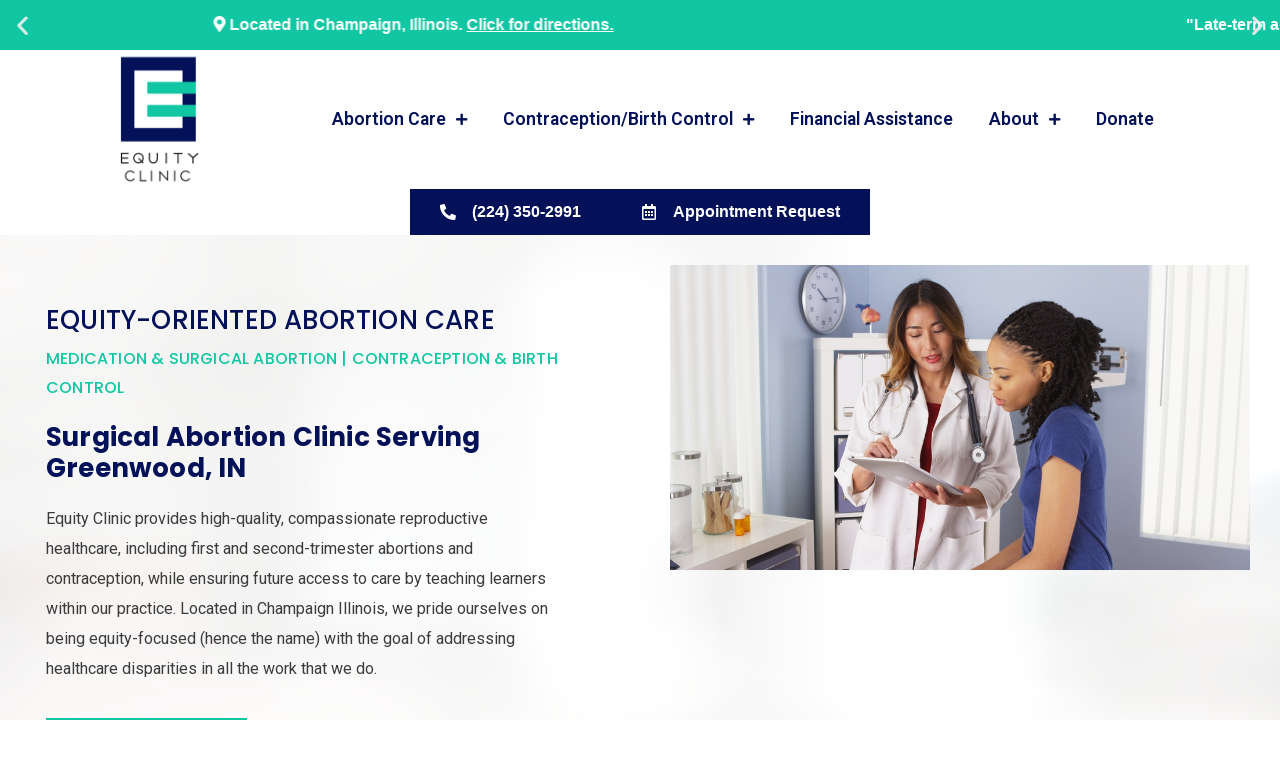

--- FILE ---
content_type: text/html; charset=UTF-8
request_url: https://equity-clinic.com/greenwood/surgical-abortion-greenwood-in/
body_size: 20583
content:
<!doctype html>
<html dir="ltr" lang="en">
<head>
	<meta charset="UTF-8">
	<meta name="viewport" content="width=device-width, initial-scale=1">
	<link rel="profile" href="https://gmpg.org/xfn/11">
	<!--URL Targets-->
<meta name='url' content='https://equity-clinic.com/greenwood/surgical-abortion-greenwood-in/'>
<meta property='og:url' content='https://equity-clinic.com/greenwood/surgical-abortion-greenwood-in/'>
<meta property='og:image' content='https://equity-clinic.com/wp-content/uploads/2022/03/Equity-Clinic-Logo2.png'>

<!-- Level 1 --> 

<meta name='description' content="Surgical abortion for patients visiting from Greenwood, IN, to our clinic in Champaign, IL. Equity Clinic offers surgical abortion for those up to 16 weeks through 25 weeks and 6 days of the last menstrual period.">
<meta name='keywords' content='Surgical Abortion, Surgical Abortion Greenwood, Surgical Abortion Greenwood Indiana, Surgical Abortion Greenwood IN'>

<!--Level 2-->
<meta name='Classification' content='Business'>
<meta name='topic' content='Surgical abortion for patients visiting from Greenwood, IN, to our clinic in Champaign, IL. Equity Clinic offers surgical abortion for those up to 16 weeks through 25 weeks and 6 days of the last menstrual period.'>
<meta name='subject' content='Surgical abortion for patients visiting from Greenwood, IN, to our clinic in Champaign, IL. Equity Clinic offers surgical abortion for those up to 16 weeks through 25 weeks and 6 days of the last menstrual period.'>
<meta name='summary' content='Surgical abortion for patients visiting from Greenwood, IN, to our clinic in Champaign, IL. Equity Clinic offers surgical abortion for those up to 16 weeks through 25 weeks and 6 days of the last menstrual period.'>
<meta name='copyright' content='Equity Clinic'>
<meta name='language' content='English'>
<meta name='robots' content='index,follow'>
<meta name='author' content='Equity Clinic'>
<meta name='designer' content='Partners For Choice'>
<meta name='owner' content='Equity Clinic'>
<!--Open Graph-->
<meta property='og:phone_number' content='(224) 350-2991'>
    <script type="application/ld+json">
    {
        "@context": "http://schema.org",
        "@type": "Physician",
        "image": "https://equity-clinic.com/wp-content/uploads/2022/03/Equity-Clinic-Logo2.png",
        "@id": "https://equity-clinic.com/greenwood/surgical-abortion-greenwood-in/",
        "name": "Surgical Abortion Clinic Serving Greenwood, IN | Equity Clinic",
        "description": "Surgical abortion for patients visiting from Greenwood, IN, to our clinic in Champaign, IL. Equity Clinic offers surgical abortion for those up to 16 weeks through 25 weeks and 6 days of the last menstrual period.", 
        "areaServed": ["Greenwood", "Greenwood IN",  "Greenwood Indiana"],
        "priceRange": "25",
        "paymentAccepted": "Visa, Master Card, Cash",
        "address": {
            "@type": "PostalAddress",
            "streetAddress": "2111 W Park Ct",
            "addressLocality": "Champaign",
            "addressRegion": "IL",
            "postalCode": "61821",
            "addressCountry": "US"
        },
        "geo": {
            "@type": "GeoCoordinates",
            "latitude": 40.11790934908633,
            "longitude": -88.28442593439185
        },
        "url": "https://equity-clinic.com/greenwood/surgical-abortion-greenwood-in/",
         "sameAs": [
    "https://www.facebook.com/profile.php?id=100090054000680&mibextid=ZbWKwL",
    "https://instagram.com/equityclinic?igshid=YmMyMTA2M2Y="
  ], 
        "telephone": "+12243502991",
        "hasmap": "https://www.google.com/maps/place/Equity+Clinic/@40.1172858,-88.2841899,15z/data=!4m6!3m5!1s0x880cd15de830a423:0x386f86d978c7d58!8m2!3d40.1172858!4d-88.2841899!16s%2Fg%2F11tsjbj0dt",
         "openingHoursSpecification": [{
                "@type": "OpeningHoursSpecification",
                "dayOfWeek": [
                    "Monday"
                ],
                "opens": "07:00",
                "closes": "16:00"
            },
            {
                "@type": "OpeningHoursSpecification",
                "dayOfWeek": [
                    "Tuesday"
                ],
                "opens": "07:00",
                "closes": "16:00"
            },
            {
                "@type": "OpeningHoursSpecification",
                "dayOfWeek": [
                    "Wednesday"
                ],
               "opens": "07:00",
                "closes": "16:00"
            },
            {
                "@type": "OpeningHoursSpecification",
                "dayOfWeek": [
                    "Thursday"
                ],
                "opens": "07:00",
                "closes": "16:00"
            },
            {
                "@type": "OpeningHoursSpecification",
                "dayOfWeek": [
                    "Friday"
                ],
                "opens": "07:00",
                "closes": "16:00"
            },
            {
                "@type": "OpeningHoursSpecification",
                "dayOfWeek": "Saturday",
                "opens": "07:00",
                "closes": "16:00"
            },
            {
                "@type": "OpeningHoursSpecification",
                "dayOfWeek": "Sunday",
                "opens": "07:00",
                "closes": "16:00"
            }
        ]
    }
</script><title>Surgical Abortion Clinic Serving Greenwood, IN - Equity Clinic</title>

		<!-- All in One SEO Pro 4.7.9 - aioseo.com -->
	<meta name="robots" content="max-snippet:-1, max-image-preview:large, max-video-preview:-1" />
	<meta name="author" content="admin"/>
	<link rel="canonical" href="https://equity-clinic.com/greenwood/surgical-abortion-greenwood-in/" />
	<meta name="generator" content="All in One SEO Pro (AIOSEO) 4.7.9" />
		<meta name="twitter:card" content="summary" />
		<meta name="twitter:title" content="Surgical Abortion Clinic Serving Greenwood, IN - Equity Clinic" />
		<meta name="twitter:image" content="https://equity-clinic.com/wp-content/uploads/2022/03/Equity-Clinic-Logo2.png" />
		<script type="application/ld+json" class="aioseo-schema">
			{"@context":"https:\/\/schema.org","@graph":[{"@type":"BlogPosting","@id":"https:\/\/equity-clinic.com\/greenwood\/surgical-abortion-greenwood-in\/#blogposting","name":"Surgical Abortion Clinic Serving Greenwood, IN - Equity Clinic","headline":"Surgical Abortion Clinic Serving Greenwood, IN","author":{"@id":"https:\/\/equity-clinic.com\/author\/admin\/#author"},"publisher":{"@id":"https:\/\/equity-clinic.com\/#organization"},"image":{"@type":"ImageObject","url":"https:\/\/equity-clinic.com\/wp-content\/uploads\/2023\/03\/Surgical-Abortion.jpg","width":1000,"height":527,"caption":"Surgical abortion in Benton, AR | Equity Clinic"},"datePublished":"2025-04-03T14:44:41-04:00","dateModified":"2025-04-03T14:44:56-04:00","inLanguage":"en","mainEntityOfPage":{"@id":"https:\/\/equity-clinic.com\/greenwood\/surgical-abortion-greenwood-in\/#webpage"},"isPartOf":{"@id":"https:\/\/equity-clinic.com\/greenwood\/surgical-abortion-greenwood-in\/#webpage"},"articleSection":"Greenwood, Indiana, SEO, Surgical Abortion"},{"@type":"BreadcrumbList","@id":"https:\/\/equity-clinic.com\/greenwood\/surgical-abortion-greenwood-in\/#breadcrumblist","itemListElement":[{"@type":"ListItem","@id":"https:\/\/equity-clinic.com\/#listItem","position":1,"name":"Home","item":"https:\/\/equity-clinic.com\/","nextItem":{"@type":"ListItem","@id":"https:\/\/equity-clinic.com\/category\/greenwood\/#listItem","name":"Greenwood"}},{"@type":"ListItem","@id":"https:\/\/equity-clinic.com\/category\/greenwood\/#listItem","position":2,"name":"Greenwood","item":"https:\/\/equity-clinic.com\/category\/greenwood\/","nextItem":{"@type":"ListItem","@id":"https:\/\/equity-clinic.com\/greenwood\/surgical-abortion-greenwood-in\/#listItem","name":"Surgical Abortion Clinic Serving Greenwood, IN"},"previousItem":{"@type":"ListItem","@id":"https:\/\/equity-clinic.com\/#listItem","name":"Home"}},{"@type":"ListItem","@id":"https:\/\/equity-clinic.com\/greenwood\/surgical-abortion-greenwood-in\/#listItem","position":3,"name":"Surgical Abortion Clinic Serving Greenwood, IN","previousItem":{"@type":"ListItem","@id":"https:\/\/equity-clinic.com\/category\/greenwood\/#listItem","name":"Greenwood"}}]},{"@context":"https:\/\/schema.org","@type":"LocalBusiness","@id":"https:\/\/equity-clinic.com\/greenwood\/surgical-abortion-greenwood-in\/#business","name":"Equity Clinic","url":"https:\/\/equity-clinic.com\/greenwood\/surgical-abortion-greenwood-in\/","image":"https:\/\/equity-clinic.com\/wp-content\/uploads\/2023\/03\/Surgical-Abortion.jpg"},{"@type":"Organization","@id":"https:\/\/equity-clinic.com\/#organization","name":"Equity Clinic","description":"Abortion Clinic","url":"https:\/\/equity-clinic.com\/","telephone":"+12243502991","logo":{"@type":"ImageObject","url":"https:\/\/equity-clinic.com\/wp-content\/uploads\/2022\/03\/Equity-Clinic-Logo2.png","@id":"https:\/\/equity-clinic.com\/greenwood\/surgical-abortion-greenwood-in\/#organizationLogo","width":346,"height":484,"caption":"Equity Clinic Logo"},"image":{"@id":"https:\/\/equity-clinic.com\/greenwood\/surgical-abortion-greenwood-in\/#organizationLogo"},"address":{"@id":"https:\/\/equity-clinic.com\/#postaladdress","@type":"PostalAddress","streetAddress":"2111 West Park Court,","postalCode":"61821","addressLocality":"Champaign","addressRegion":"IL","addressCountry":"US"}},{"@type":"Person","@id":"https:\/\/equity-clinic.com\/author\/admin\/#author","url":"https:\/\/equity-clinic.com\/author\/admin\/","name":"admin","image":{"@type":"ImageObject","@id":"https:\/\/equity-clinic.com\/greenwood\/surgical-abortion-greenwood-in\/#authorImage","url":"https:\/\/secure.gravatar.com\/avatar\/0637580d798ed526915da1ea5d69f262a938dd8896dbb88bf28149ee5e2b8991?s=96&d=mm&r=g","width":96,"height":96,"caption":"admin"}},{"@type":"WebPage","@id":"https:\/\/equity-clinic.com\/greenwood\/surgical-abortion-greenwood-in\/#webpage","url":"https:\/\/equity-clinic.com\/greenwood\/surgical-abortion-greenwood-in\/","name":"Surgical Abortion Clinic Serving Greenwood, IN - Equity Clinic","inLanguage":"en","isPartOf":{"@id":"https:\/\/equity-clinic.com\/#website"},"breadcrumb":{"@id":"https:\/\/equity-clinic.com\/greenwood\/surgical-abortion-greenwood-in\/#breadcrumblist"},"author":{"@id":"https:\/\/equity-clinic.com\/author\/admin\/#author"},"creator":{"@id":"https:\/\/equity-clinic.com\/author\/admin\/#author"},"image":{"@type":"ImageObject","url":"https:\/\/equity-clinic.com\/wp-content\/uploads\/2023\/03\/Surgical-Abortion.jpg","@id":"https:\/\/equity-clinic.com\/greenwood\/surgical-abortion-greenwood-in\/#mainImage","width":1000,"height":527,"caption":"Surgical abortion in Benton, AR | Equity Clinic"},"primaryImageOfPage":{"@id":"https:\/\/equity-clinic.com\/greenwood\/surgical-abortion-greenwood-in\/#mainImage"},"datePublished":"2025-04-03T14:44:41-04:00","dateModified":"2025-04-03T14:44:56-04:00"},{"@type":"WebSite","@id":"https:\/\/equity-clinic.com\/#website","url":"https:\/\/equity-clinic.com\/","name":"Equity Clinic","description":"Abortion Clinic","inLanguage":"en","publisher":{"@id":"https:\/\/equity-clinic.com\/#organization"}}]}
		</script>
		<!-- All in One SEO Pro -->

<link rel='dns-prefetch' href='//www.googletagmanager.com' />
<link rel="alternate" type="application/rss+xml" title="Equity Clinic &raquo; Feed" href="https://equity-clinic.com/feed/" />
<link rel="alternate" title="oEmbed (JSON)" type="application/json+oembed" href="https://equity-clinic.com/wp-json/oembed/1.0/embed?url=https%3A%2F%2Fequity-clinic.com%2Fgreenwood%2Fsurgical-abortion-greenwood-in%2F" />
<link rel="alternate" title="oEmbed (XML)" type="text/xml+oembed" href="https://equity-clinic.com/wp-json/oembed/1.0/embed?url=https%3A%2F%2Fequity-clinic.com%2Fgreenwood%2Fsurgical-abortion-greenwood-in%2F&#038;format=xml" />
<style id='wp-img-auto-sizes-contain-inline-css'>
img:is([sizes=auto i],[sizes^="auto," i]){contain-intrinsic-size:3000px 1500px}
/*# sourceURL=wp-img-auto-sizes-contain-inline-css */
</style>
<style id='wp-emoji-styles-inline-css'>

	img.wp-smiley, img.emoji {
		display: inline !important;
		border: none !important;
		box-shadow: none !important;
		height: 1em !important;
		width: 1em !important;
		margin: 0 0.07em !important;
		vertical-align: -0.1em !important;
		background: none !important;
		padding: 0 !important;
	}
/*# sourceURL=wp-emoji-styles-inline-css */
</style>
<link rel='stylesheet' id='wp-block-library-css' href='https://equity-clinic.com/wp-includes/css/dist/block-library/style.min.css?ver=6.9' media='all' />
<style id='global-styles-inline-css'>
:root{--wp--preset--aspect-ratio--square: 1;--wp--preset--aspect-ratio--4-3: 4/3;--wp--preset--aspect-ratio--3-4: 3/4;--wp--preset--aspect-ratio--3-2: 3/2;--wp--preset--aspect-ratio--2-3: 2/3;--wp--preset--aspect-ratio--16-9: 16/9;--wp--preset--aspect-ratio--9-16: 9/16;--wp--preset--color--black: #000000;--wp--preset--color--cyan-bluish-gray: #abb8c3;--wp--preset--color--white: #ffffff;--wp--preset--color--pale-pink: #f78da7;--wp--preset--color--vivid-red: #cf2e2e;--wp--preset--color--luminous-vivid-orange: #ff6900;--wp--preset--color--luminous-vivid-amber: #fcb900;--wp--preset--color--light-green-cyan: #7bdcb5;--wp--preset--color--vivid-green-cyan: #00d084;--wp--preset--color--pale-cyan-blue: #8ed1fc;--wp--preset--color--vivid-cyan-blue: #0693e3;--wp--preset--color--vivid-purple: #9b51e0;--wp--preset--gradient--vivid-cyan-blue-to-vivid-purple: linear-gradient(135deg,rgb(6,147,227) 0%,rgb(155,81,224) 100%);--wp--preset--gradient--light-green-cyan-to-vivid-green-cyan: linear-gradient(135deg,rgb(122,220,180) 0%,rgb(0,208,130) 100%);--wp--preset--gradient--luminous-vivid-amber-to-luminous-vivid-orange: linear-gradient(135deg,rgb(252,185,0) 0%,rgb(255,105,0) 100%);--wp--preset--gradient--luminous-vivid-orange-to-vivid-red: linear-gradient(135deg,rgb(255,105,0) 0%,rgb(207,46,46) 100%);--wp--preset--gradient--very-light-gray-to-cyan-bluish-gray: linear-gradient(135deg,rgb(238,238,238) 0%,rgb(169,184,195) 100%);--wp--preset--gradient--cool-to-warm-spectrum: linear-gradient(135deg,rgb(74,234,220) 0%,rgb(151,120,209) 20%,rgb(207,42,186) 40%,rgb(238,44,130) 60%,rgb(251,105,98) 80%,rgb(254,248,76) 100%);--wp--preset--gradient--blush-light-purple: linear-gradient(135deg,rgb(255,206,236) 0%,rgb(152,150,240) 100%);--wp--preset--gradient--blush-bordeaux: linear-gradient(135deg,rgb(254,205,165) 0%,rgb(254,45,45) 50%,rgb(107,0,62) 100%);--wp--preset--gradient--luminous-dusk: linear-gradient(135deg,rgb(255,203,112) 0%,rgb(199,81,192) 50%,rgb(65,88,208) 100%);--wp--preset--gradient--pale-ocean: linear-gradient(135deg,rgb(255,245,203) 0%,rgb(182,227,212) 50%,rgb(51,167,181) 100%);--wp--preset--gradient--electric-grass: linear-gradient(135deg,rgb(202,248,128) 0%,rgb(113,206,126) 100%);--wp--preset--gradient--midnight: linear-gradient(135deg,rgb(2,3,129) 0%,rgb(40,116,252) 100%);--wp--preset--font-size--small: 13px;--wp--preset--font-size--medium: 20px;--wp--preset--font-size--large: 36px;--wp--preset--font-size--x-large: 42px;--wp--preset--spacing--20: 0.44rem;--wp--preset--spacing--30: 0.67rem;--wp--preset--spacing--40: 1rem;--wp--preset--spacing--50: 1.5rem;--wp--preset--spacing--60: 2.25rem;--wp--preset--spacing--70: 3.38rem;--wp--preset--spacing--80: 5.06rem;--wp--preset--shadow--natural: 6px 6px 9px rgba(0, 0, 0, 0.2);--wp--preset--shadow--deep: 12px 12px 50px rgba(0, 0, 0, 0.4);--wp--preset--shadow--sharp: 6px 6px 0px rgba(0, 0, 0, 0.2);--wp--preset--shadow--outlined: 6px 6px 0px -3px rgb(255, 255, 255), 6px 6px rgb(0, 0, 0);--wp--preset--shadow--crisp: 6px 6px 0px rgb(0, 0, 0);}:where(.is-layout-flex){gap: 0.5em;}:where(.is-layout-grid){gap: 0.5em;}body .is-layout-flex{display: flex;}.is-layout-flex{flex-wrap: wrap;align-items: center;}.is-layout-flex > :is(*, div){margin: 0;}body .is-layout-grid{display: grid;}.is-layout-grid > :is(*, div){margin: 0;}:where(.wp-block-columns.is-layout-flex){gap: 2em;}:where(.wp-block-columns.is-layout-grid){gap: 2em;}:where(.wp-block-post-template.is-layout-flex){gap: 1.25em;}:where(.wp-block-post-template.is-layout-grid){gap: 1.25em;}.has-black-color{color: var(--wp--preset--color--black) !important;}.has-cyan-bluish-gray-color{color: var(--wp--preset--color--cyan-bluish-gray) !important;}.has-white-color{color: var(--wp--preset--color--white) !important;}.has-pale-pink-color{color: var(--wp--preset--color--pale-pink) !important;}.has-vivid-red-color{color: var(--wp--preset--color--vivid-red) !important;}.has-luminous-vivid-orange-color{color: var(--wp--preset--color--luminous-vivid-orange) !important;}.has-luminous-vivid-amber-color{color: var(--wp--preset--color--luminous-vivid-amber) !important;}.has-light-green-cyan-color{color: var(--wp--preset--color--light-green-cyan) !important;}.has-vivid-green-cyan-color{color: var(--wp--preset--color--vivid-green-cyan) !important;}.has-pale-cyan-blue-color{color: var(--wp--preset--color--pale-cyan-blue) !important;}.has-vivid-cyan-blue-color{color: var(--wp--preset--color--vivid-cyan-blue) !important;}.has-vivid-purple-color{color: var(--wp--preset--color--vivid-purple) !important;}.has-black-background-color{background-color: var(--wp--preset--color--black) !important;}.has-cyan-bluish-gray-background-color{background-color: var(--wp--preset--color--cyan-bluish-gray) !important;}.has-white-background-color{background-color: var(--wp--preset--color--white) !important;}.has-pale-pink-background-color{background-color: var(--wp--preset--color--pale-pink) !important;}.has-vivid-red-background-color{background-color: var(--wp--preset--color--vivid-red) !important;}.has-luminous-vivid-orange-background-color{background-color: var(--wp--preset--color--luminous-vivid-orange) !important;}.has-luminous-vivid-amber-background-color{background-color: var(--wp--preset--color--luminous-vivid-amber) !important;}.has-light-green-cyan-background-color{background-color: var(--wp--preset--color--light-green-cyan) !important;}.has-vivid-green-cyan-background-color{background-color: var(--wp--preset--color--vivid-green-cyan) !important;}.has-pale-cyan-blue-background-color{background-color: var(--wp--preset--color--pale-cyan-blue) !important;}.has-vivid-cyan-blue-background-color{background-color: var(--wp--preset--color--vivid-cyan-blue) !important;}.has-vivid-purple-background-color{background-color: var(--wp--preset--color--vivid-purple) !important;}.has-black-border-color{border-color: var(--wp--preset--color--black) !important;}.has-cyan-bluish-gray-border-color{border-color: var(--wp--preset--color--cyan-bluish-gray) !important;}.has-white-border-color{border-color: var(--wp--preset--color--white) !important;}.has-pale-pink-border-color{border-color: var(--wp--preset--color--pale-pink) !important;}.has-vivid-red-border-color{border-color: var(--wp--preset--color--vivid-red) !important;}.has-luminous-vivid-orange-border-color{border-color: var(--wp--preset--color--luminous-vivid-orange) !important;}.has-luminous-vivid-amber-border-color{border-color: var(--wp--preset--color--luminous-vivid-amber) !important;}.has-light-green-cyan-border-color{border-color: var(--wp--preset--color--light-green-cyan) !important;}.has-vivid-green-cyan-border-color{border-color: var(--wp--preset--color--vivid-green-cyan) !important;}.has-pale-cyan-blue-border-color{border-color: var(--wp--preset--color--pale-cyan-blue) !important;}.has-vivid-cyan-blue-border-color{border-color: var(--wp--preset--color--vivid-cyan-blue) !important;}.has-vivid-purple-border-color{border-color: var(--wp--preset--color--vivid-purple) !important;}.has-vivid-cyan-blue-to-vivid-purple-gradient-background{background: var(--wp--preset--gradient--vivid-cyan-blue-to-vivid-purple) !important;}.has-light-green-cyan-to-vivid-green-cyan-gradient-background{background: var(--wp--preset--gradient--light-green-cyan-to-vivid-green-cyan) !important;}.has-luminous-vivid-amber-to-luminous-vivid-orange-gradient-background{background: var(--wp--preset--gradient--luminous-vivid-amber-to-luminous-vivid-orange) !important;}.has-luminous-vivid-orange-to-vivid-red-gradient-background{background: var(--wp--preset--gradient--luminous-vivid-orange-to-vivid-red) !important;}.has-very-light-gray-to-cyan-bluish-gray-gradient-background{background: var(--wp--preset--gradient--very-light-gray-to-cyan-bluish-gray) !important;}.has-cool-to-warm-spectrum-gradient-background{background: var(--wp--preset--gradient--cool-to-warm-spectrum) !important;}.has-blush-light-purple-gradient-background{background: var(--wp--preset--gradient--blush-light-purple) !important;}.has-blush-bordeaux-gradient-background{background: var(--wp--preset--gradient--blush-bordeaux) !important;}.has-luminous-dusk-gradient-background{background: var(--wp--preset--gradient--luminous-dusk) !important;}.has-pale-ocean-gradient-background{background: var(--wp--preset--gradient--pale-ocean) !important;}.has-electric-grass-gradient-background{background: var(--wp--preset--gradient--electric-grass) !important;}.has-midnight-gradient-background{background: var(--wp--preset--gradient--midnight) !important;}.has-small-font-size{font-size: var(--wp--preset--font-size--small) !important;}.has-medium-font-size{font-size: var(--wp--preset--font-size--medium) !important;}.has-large-font-size{font-size: var(--wp--preset--font-size--large) !important;}.has-x-large-font-size{font-size: var(--wp--preset--font-size--x-large) !important;}
/*# sourceURL=global-styles-inline-css */
</style>

<style id='classic-theme-styles-inline-css'>
/*! This file is auto-generated */
.wp-block-button__link{color:#fff;background-color:#32373c;border-radius:9999px;box-shadow:none;text-decoration:none;padding:calc(.667em + 2px) calc(1.333em + 2px);font-size:1.125em}.wp-block-file__button{background:#32373c;color:#fff;text-decoration:none}
/*# sourceURL=/wp-includes/css/classic-themes.min.css */
</style>
<link rel='stylesheet' id='hello-elementor-css' href='https://equity-clinic.com/wp-content/themes/hello-elementor/style.min.css?ver=3.0.1' media='all' />
<link rel='stylesheet' id='hello-elementor-child-css' href='https://equity-clinic.com/wp-content/themes/hello-theme-child-master/style.css?ver=1.0.0' media='all' />
<link rel='stylesheet' id='hello-elementor-theme-style-css' href='https://equity-clinic.com/wp-content/themes/hello-elementor/theme.min.css?ver=3.0.1' media='all' />
<link rel='stylesheet' id='hello-elementor-header-footer-css' href='https://equity-clinic.com/wp-content/themes/hello-elementor/header-footer.min.css?ver=3.0.1' media='all' />
<link rel='stylesheet' id='elementor-frontend-css' href='https://equity-clinic.com/wp-content/plugins/elementor/assets/css/frontend.min.css?ver=3.21.2' media='all' />
<link rel='stylesheet' id='elementor-post-32-css' href='https://equity-clinic.com/wp-content/uploads/elementor/css/post-32.css?ver=1743528719' media='all' />
<link rel='stylesheet' id='elementor-icons-css' href='https://equity-clinic.com/wp-content/plugins/elementor/assets/lib/eicons/css/elementor-icons.min.css?ver=5.29.0' media='all' />
<link rel='stylesheet' id='swiper-css' href='https://equity-clinic.com/wp-content/plugins/elementor/assets/lib/swiper/v8/css/swiper.min.css?ver=8.4.5' media='all' />
<link rel='stylesheet' id='powerpack-frontend-css' href='https://equity-clinic.com/wp-content/plugins/powerpack-elements/assets/css/min/frontend.min.css?ver=2.10.16' media='all' />
<link rel='stylesheet' id='elementor-pro-css' href='https://equity-clinic.com/wp-content/plugins/elementor-pro/assets/css/frontend.min.css?ver=3.21.1' media='all' />
<link rel='stylesheet' id='namogo-icons-css' href='https://equity-clinic.com/wp-content/plugins/elementor-extras/assets/lib/nicons/css/nicons.css?ver=2.2.52' media='all' />
<link rel='stylesheet' id='elementor-extras-frontend-css' href='https://equity-clinic.com/wp-content/plugins/elementor-extras/assets/css/frontend.min.css?ver=2.2.52' media='all' />
<link rel='stylesheet' id='she-header-style-css' href='https://equity-clinic.com/wp-content/plugins/sticky-header-effects-for-elementor/assets/css/she-header-style.css?ver=1.6.10' media='all' />
<link rel='stylesheet' id='elementor-global-css' href='https://equity-clinic.com/wp-content/uploads/elementor/css/global.css?ver=1743528720' media='all' />
<link rel='stylesheet' id='elementor-post-3057-css' href='https://equity-clinic.com/wp-content/uploads/elementor/css/post-3057.css?ver=1759155250' media='all' />
<link rel='stylesheet' id='elementor-post-59-css' href='https://equity-clinic.com/wp-content/uploads/elementor/css/post-59.css?ver=1748450148' media='all' />
<link rel='stylesheet' id='elementor-post-49-css' href='https://equity-clinic.com/wp-content/uploads/elementor/css/post-49.css?ver=1743528819' media='all' />
<link rel='stylesheet' id='google-fonts-1-css' href='https://fonts.googleapis.com/css?family=Poppins%3A100%2C100italic%2C200%2C200italic%2C300%2C300italic%2C400%2C400italic%2C500%2C500italic%2C600%2C600italic%2C700%2C700italic%2C800%2C800italic%2C900%2C900italic%7CRoboto%3A100%2C100italic%2C200%2C200italic%2C300%2C300italic%2C400%2C400italic%2C500%2C500italic%2C600%2C600italic%2C700%2C700italic%2C800%2C800italic%2C900%2C900italic&#038;display=auto&#038;ver=6.9' media='all' />
<link rel='stylesheet' id='elementor-icons-shared-0-css' href='https://equity-clinic.com/wp-content/plugins/elementor/assets/lib/font-awesome/css/fontawesome.min.css?ver=5.15.3' media='all' />
<link rel='stylesheet' id='elementor-icons-fa-solid-css' href='https://equity-clinic.com/wp-content/plugins/elementor/assets/lib/font-awesome/css/solid.min.css?ver=5.15.3' media='all' />
<link rel='stylesheet' id='elementor-icons-fa-regular-css' href='https://equity-clinic.com/wp-content/plugins/elementor/assets/lib/font-awesome/css/regular.min.css?ver=5.15.3' media='all' />
<link rel="preconnect" href="https://fonts.gstatic.com/" crossorigin><script id="jquery-core-js-extra">
var pp = {"ajax_url":"https://equity-clinic.com/wp-admin/admin-ajax.php"};
//# sourceURL=jquery-core-js-extra
</script>
<script src="https://equity-clinic.com/wp-includes/js/jquery/jquery.min.js?ver=3.7.1" id="jquery-core-js"></script>
<script src="https://equity-clinic.com/wp-includes/js/jquery/jquery-migrate.min.js?ver=3.4.1" id="jquery-migrate-js"></script>
<script src="https://equity-clinic.com/wp-content/plugins/sticky-header-effects-for-elementor/assets/js/she-header.js?ver=1.6.10" id="she-header-js"></script>

<!-- Google tag (gtag.js) snippet added by Site Kit -->

<!-- Google Ads snippet added by Site Kit -->

<!-- Google Analytics snippet added by Site Kit -->
<script src="https://www.googletagmanager.com/gtag/js?id=GT-PHW348R" id="google_gtagjs-js" async></script>
<script id="google_gtagjs-js-after">
window.dataLayer = window.dataLayer || [];function gtag(){dataLayer.push(arguments);}
gtag("set","linker",{"domains":["equity-clinic.com"]});
gtag("js", new Date());
gtag("set", "developer_id.dZTNiMT", true);
gtag("config", "GT-PHW348R");
gtag("config", "AW-11092634936");
//# sourceURL=google_gtagjs-js-after
</script>

<!-- End Google tag (gtag.js) snippet added by Site Kit -->
<link rel="https://api.w.org/" href="https://equity-clinic.com/wp-json/" /><link rel="alternate" title="JSON" type="application/json" href="https://equity-clinic.com/wp-json/wp/v2/posts/6783" /><link rel="EditURI" type="application/rsd+xml" title="RSD" href="https://equity-clinic.com/xmlrpc.php?rsd" />
<link rel='shortlink' href='https://equity-clinic.com/?p=6783' />
<script async src="//492482.cctm.xyz/t.js"></script>
<script>
(function () {
    function getUTMParameters() {
        const urlParams = new URLSearchParams(window.location.search);
        const utmParams = ['utm_source', 'utm_medium', 'utm_campaign', 'gad_source', 'utm_content', 'gclid', 'gbraid', 'fbclid'];
        const collected = [];

        utmParams.forEach(param => {
            if (urlParams.has(param)) {
                collected.push(`${param}=${urlParams.get(param)}`);
            }
        });

        return collected.join('&');
    }

    function updateLink(link, utmString) {
        if (!utmString || !link || !link.hasAttribute('href')) return;

        const href = link.getAttribute('href');
        if (!href) return;

        // ✅ Skip Elementor popup links or links with hash only
        if (href.includes('#elementor-action') || href.startsWith('#')) {
            console.log('❌ Skipping Elementor popup or hash link:', href);
            return;
        }

        // ✅ Skip external links
        if (href.startsWith('http') && !href.includes(location.host)) {
            return;
        }

        try {
            const fullUrl = new URL(href, location.origin);
            const urlParams = new URLSearchParams(fullUrl.search);

            utmString.split('&').forEach(param => {
                const [key, value] = param.split('=');
                if (!urlParams.has(key)) {
                    urlParams.set(key, value);
                }
            });

            fullUrl.search = urlParams.toString();
            const newHref = fullUrl.toString();
            link.setAttribute('href', newHref);
            console.log(`✅ Updated link: ${href} → ${newHref}`);
        } catch (e) {
            console.warn('⚠️ Invalid URL skipped:', href, e);
        }
    }

    function observeLinks() {
        const utmString = getUTMParameters();
        if (!utmString) return;

        // Initial run
        document.querySelectorAll('a[href]').forEach(link => updateLink(link, utmString));

        // Watch for dynamic elements
        const observer = new MutationObserver(mutations => {
            for (let mutation of mutations) {
                mutation.addedNodes.forEach(node => {
                    if (node.nodeType === 1) {
                        if (node.tagName === 'A') {
                            updateLink(node, utmString);
                        } else {
                            node.querySelectorAll?.('a[href]').forEach(link => updateLink(link, utmString));
                        }
                    }
                });
            }
        });

        observer.observe(document.body, {
            childList: true,
            subtree: true
        });
    }

    document.addEventListener('DOMContentLoaded', observeLinks);
})();
</script>


<link rel="stylesheet" href="https://cdnjs.cloudflare.com/ajax/libs/air-datepicker/2.2.3/css/datepicker.min.css">
    <script src="https://cdnjs.cloudflare.com/ajax/libs/air-datepicker/2.2.3/js/datepicker.min.js"></script>
    <script src="https://cdnjs.cloudflare.com/ajax/libs/air-datepicker/2.2.3/js/i18n/datepicker.en.min.js"></script>
    <style>
a.calcLink{
color:#10C6A3;
font-size:inherit;
line-height:inherit;
}
a.calcLink:hover{
color:#fff;

}
        .pregnancy-calculator .input-group {
            display: -webkit-flex;
            display: -ms-flexbox;
            display: flex;
            width: 100%;
            margin-bottom: 1rem;
            -webkit-align-items: stretch;
            -ms-flex-align: stretch;
            align-items: center;
        }
        .pregnancy-calculator input[type=text] {
            display: block;
            box-sizing: border-box;
            width: 100%;
            height: 2.4375rem;
            padding: 0.5rem;
            border: 1px solid #cacaca;
            font-family: inherit;
            font-size: 1rem;
            color: #0a0a0a;
            background-color: #fefefe;
            box-shadow: inset 0 1px 2px rgba(10, 10, 10, 0.1);
            border-radius: 3px;
            transition: box-shadow 0.5s, border-color 0.25s ease-in-out;
            -webkit-appearance: none;
            -moz-appearance: none;
        }
              .pregnancy-calculator .input-group input[type=submit] {
            margin-left: 1rem;
            padding: 18px 40px 18px 40px;
            position: relative;
            font-size: 12px;
            color: #fff;
            font-weight: 600;
            text-transform: uppercase;        
            border-style: solid;
            border-radius:0px;
            border-width:0px;
            border-color:#fff;
            background-color: #10C6A3;
            cursor: pointer;
        }
        .pregnancy-calculator:hover .input-group:hover input[type=submit]:hover {
      
            background-color: #2A266A;
         
        }
       
        .pregnancy-calculator .abortion-message {
            text-align: center;
            padding: 2rem 0 2rem 0;
          font-weight:600;
font-size:1.2rem;
line-height:1.6rem;
            color: #fff;
          
        }
    </style>
<!-- Google tag (gtag.js) -->

<script async src=https://www.googletagmanager.com/gtag/js?id=G-HSHDZ9JW4T>

</script>

<script>

window.dataLayer = window.dataLayer || [];

function gtag(){dataLayer.push(arguments);}

gtag('js', new Date());

gtag('config', 'G-HSHDZ9JW4T');

</script>
<!-- Google tag (gtag.js) --> <script async src="https://www.googletagmanager.com/gtag/js?id=AW-11092634936"></script> <script> window.dataLayer = window.dataLayer || []; function gtag(){dataLayer.push(arguments);} gtag('js', new Date()); gtag('config', 'AW-11092634936'); </script>

<meta name="generator" content="Site Kit by Google 1.134.0" /><meta name="generator" content="Elementor 3.21.2; features: e_optimized_assets_loading, additional_custom_breakpoints; settings: css_print_method-external, google_font-enabled, font_display-auto">
<!-- Call Now Button 1.4.9 (https://callnowbutton.com) [renderer:noop]-->
<link rel="icon" href="https://equity-clinic.com/wp-content/uploads/2022/03/favicon-150x150.png" sizes="32x32" />
<link rel="icon" href="https://equity-clinic.com/wp-content/uploads/2022/03/favicon-300x300.png" sizes="192x192" />
<link rel="apple-touch-icon" href="https://equity-clinic.com/wp-content/uploads/2022/03/favicon-300x300.png" />
<meta name="msapplication-TileImage" content="https://equity-clinic.com/wp-content/uploads/2022/03/favicon-300x300.png" />
		<style id="wp-custom-css">
			.elementor-widget-testimonial-carousel, .swiper-wrapper {
    align-items: center !important;
}		</style>
		<link rel='stylesheet' id='elementor-post-2244-css' href='https://equity-clinic.com/wp-content/uploads/elementor/css/post-2244.css?ver=1743528720' media='all' />
<link rel='stylesheet' id='e-animations-css' href='https://equity-clinic.com/wp-content/plugins/elementor/assets/lib/animations/animations.min.css?ver=3.21.2' media='all' />
</head>
<body class="wp-singular post-template-default single single-post postid-6783 single-format-standard wp-custom-logo wp-theme-hello-elementor wp-child-theme-hello-theme-child-master elementor-default elementor-kit-32 elementor-page-49">




<a class="skip-link screen-reader-text" href="#content">Skip to content</a>

		<div data-elementor-type="header" data-elementor-id="3057" class="elementor elementor-3057 elementor-location-header" data-elementor-post-type="elementor_library">
					<section class="elementor-section elementor-top-section elementor-element elementor-element-241d842 elementor-section-full_width elementor-section-height-default elementor-section-height-default" data-id="241d842" data-element_type="section">
						<div class="elementor-container elementor-column-gap-no">
					<div class="elementor-column elementor-col-100 elementor-top-column elementor-element elementor-element-1f9dd20" data-id="1f9dd20" data-element_type="column">
			<div class="elementor-widget-wrap elementor-element-populated">
						<div class="elementor-element elementor-element-6e8a509 elementor--h-position-center elementor--v-position-middle elementor-arrows-position-inside elementor-widget elementor-widget-slides" data-id="6e8a509" data-element_type="widget" data-settings="{&quot;navigation&quot;:&quot;arrows&quot;,&quot;autoplay_speed&quot;:2000,&quot;transition_speed&quot;:800,&quot;autoplay&quot;:&quot;yes&quot;,&quot;pause_on_hover&quot;:&quot;yes&quot;,&quot;pause_on_interaction&quot;:&quot;yes&quot;,&quot;infinite&quot;:&quot;yes&quot;,&quot;transition&quot;:&quot;slide&quot;}" data-widget_type="slides.default">
				<div class="elementor-widget-container">
					<div class="elementor-swiper">
			<div class="elementor-slides-wrapper elementor-main-swiper swiper" dir="ltr" data-animation="">
				<div class="swiper-wrapper elementor-slides">
										<div class="elementor-repeater-item-98f34b6 swiper-slide"><div class="swiper-slide-bg" role="img"></div><a class="swiper-slide-inner" href="https://maps.app.goo.gl/xipNfCh5Qe1wSW1j8" target="_blank"><div class="swiper-slide-contents"><div class="elementor-slide-description"><i aria-hidden="true" class="fas fa-map-marker-alt"></i> Located in Champaign, Illinois. <u> Click for directions. </u></div></div></a></div><div class="elementor-repeater-item-e9463eb swiper-slide"><div class="swiper-slide-bg" role="img"></div><a class="swiper-slide-inner" href="https://equity-clinic.com/#footnote"><div class="swiper-slide-contents"><div class="elementor-slide-description">"Late-term abortion” isn’t a medical term and means different things to different people. At Equity Clinic, we avoid using it.  <u> Learn More*</u> 
</div></div></a></div><div class="elementor-repeater-item-6ae9a39 swiper-slide"><div class="swiper-slide-bg" role="img"></div><a class="swiper-slide-inner" href="https://equity-clinic.com/job-opportunities/"><div class="swiper-slide-contents"><div class="elementor-slide-description">We're Hiring  -  <u> Check Out Our Job Opportunities </u> </div></div></a></div>				</div>
																				<div class="elementor-swiper-button elementor-swiper-button-prev" role="button" tabindex="0">
							<i aria-hidden="true" class="eicon-chevron-left"></i>							<span class="elementor-screen-only">Previous slide</span>
						</div>
						<div class="elementor-swiper-button elementor-swiper-button-next" role="button" tabindex="0">
							<i aria-hidden="true" class="eicon-chevron-right"></i>							<span class="elementor-screen-only">Next slide</span>
						</div>
												</div>
		</div>
				</div>
				</div>
					</div>
		</div>
					</div>
		</section>
				<header class="elementor-section elementor-top-section elementor-element elementor-element-63dba343 she-header-yes elementor-hidden-tablet elementor-hidden-mobile elementor-section-content-middle sticky-header elementor-section-full_width elementor-section-height-default elementor-section-height-default" data-id="63dba343" data-element_type="section" data-settings="{&quot;background_background&quot;:&quot;gradient&quot;,&quot;transparent&quot;:&quot;yes&quot;,&quot;background&quot;:&quot;#FFFFFFC7&quot;,&quot;background_show&quot;:&quot;yes&quot;,&quot;blur_bg&quot;:&quot;yes&quot;,&quot;transparent_on&quot;:[&quot;desktop&quot;,&quot;tablet&quot;,&quot;mobile&quot;],&quot;scroll_distance&quot;:{&quot;unit&quot;:&quot;px&quot;,&quot;size&quot;:60,&quot;sizes&quot;:[]},&quot;scroll_distance_tablet&quot;:{&quot;unit&quot;:&quot;px&quot;,&quot;size&quot;:&quot;&quot;,&quot;sizes&quot;:[]},&quot;scroll_distance_mobile&quot;:{&quot;unit&quot;:&quot;px&quot;,&quot;size&quot;:&quot;&quot;,&quot;sizes&quot;:[]}}">
						<div class="elementor-container elementor-column-gap-no">
					<div class="elementor-column elementor-col-100 elementor-top-column elementor-element elementor-element-4457e099" data-id="4457e099" data-element_type="column" data-settings="{&quot;background_background&quot;:&quot;classic&quot;}">
			<div class="elementor-widget-wrap elementor-element-populated">
						<div class="elementor-element elementor-element-19512064 logo elementor-widget__width-auto elementor-widget elementor-widget-image" data-id="19512064" data-element_type="widget" data-widget_type="image.default">
				<div class="elementor-widget-container">
														<a href="https://equity-clinic.com/">
							<img fetchpriority="high" width="214" height="300" src="https://equity-clinic.com/wp-content/uploads/2022/03/Equity-Clinic-Logo2-214x300.png" class="attachment-medium size-medium wp-image-2376" alt="Equity Clinic Logo" srcset="https://equity-clinic.com/wp-content/uploads/2022/03/Equity-Clinic-Logo2-214x300.png 214w, https://equity-clinic.com/wp-content/uploads/2022/03/Equity-Clinic-Logo2.png 346w" sizes="(max-width: 214px) 100vw, 214px" />								</a>
													</div>
				</div>
				<div class="elementor-element elementor-element-7dc4c4da elementor-widget__width-auto elementor-widget elementor-widget-pp-advanced-menu" data-id="7dc4c4da" data-element_type="widget" data-settings="{&quot;submenu_icon&quot;:{&quot;value&quot;:&quot;&lt;i class=\&quot;fas fa-plus\&quot;&gt;&lt;\/i&gt;&quot;,&quot;library&quot;:&quot;fa-solid&quot;},&quot;layout&quot;:&quot;horizontal&quot;,&quot;show_submenu_on&quot;:&quot;hover&quot;}" data-widget_type="pp-advanced-menu.default">
				<div class="elementor-widget-container">
			
				<div class="pp-advanced-menu-main-wrapper pp-advanced-menu__align-justify pp-advanced-menu--dropdown-none pp-advanced-menu--type- pp-advanced-menu__text-align- pp-advanced-menu--toggle pp-advanced-menu--">
								<nav id="pp-menu-7dc4c4da" class="pp-advanced-menu--main pp-advanced-menu__container pp-advanced-menu--layout-horizontal pp--pointer-background e--animation-shutter-out-horizontal" data-settings="{&quot;menu_id&quot;:&quot;7dc4c4da&quot;,&quot;breakpoint&quot;:&quot;none&quot;}"><ul id="menu-main-menu" class="pp-advanced-menu"><li class="menu-item menu-item-type-custom menu-item-object-custom menu-item-has-children menu-item-2152"><a href="#" class="pp-menu-item pp-menu-item-anchor">Abortion Care</a>
<ul class="sub-menu pp-advanced-menu--dropdown">
	<li class="menu-item menu-item-type-post_type menu-item-object-page menu-item-3226"><a href="https://equity-clinic.com/medication-abortion/" class="pp-sub-item">Medication Abortion</a></li>
	<li class="menu-item menu-item-type-post_type menu-item-object-page menu-item-3227"><a href="https://equity-clinic.com/surgical-abortion/" class="pp-sub-item">Surgical Abortion</a></li>
	<li class="menu-item menu-item-type-post_type menu-item-object-page menu-item-4965"><a href="https://equity-clinic.com/late-term-abortion/" class="pp-sub-item">&#8220;Late Term Abortion&#8221;</a></li>
</ul>
</li>
<li class="menu-item menu-item-type-custom menu-item-object-custom menu-item-has-children menu-item-4845"><a href="#" class="pp-menu-item pp-menu-item-anchor">Contraception/Birth Control</a>
<ul class="sub-menu pp-advanced-menu--dropdown">
	<li class="menu-item menu-item-type-post_type menu-item-object-page menu-item-3224"><a href="https://equity-clinic.com/contraception-birth-control/" class="pp-sub-item">Contraception/Birth Control</a></li>
	<li class="menu-item menu-item-type-post_type menu-item-object-page menu-item-4844"><a href="https://equity-clinic.com/iud/" class="pp-sub-item">IUDs</a></li>
</ul>
</li>
<li class="menu-item menu-item-type-post_type menu-item-object-page menu-item-4943"><a href="https://equity-clinic.com/financial-assistance/" class="pp-menu-item">Financial Assistance</a></li>
<li class="menu-item menu-item-type-custom menu-item-object-custom menu-item-has-children menu-item-4944"><a href="#" class="pp-menu-item pp-menu-item-anchor">About</a>
<ul class="sub-menu pp-advanced-menu--dropdown">
	<li class="menu-item menu-item-type-post_type menu-item-object-page menu-item-3223"><a href="https://equity-clinic.com/about-us/" class="pp-sub-item">About Us</a></li>
	<li class="menu-item menu-item-type-post_type menu-item-object-page menu-item-2259"><a href="https://equity-clinic.com/contact/" class="pp-sub-item">Contact Us</a></li>
	<li class="menu-item menu-item-type-post_type menu-item-object-page menu-item-4942"><a href="https://equity-clinic.com/job-opportunities/" class="pp-sub-item">Job Opportunities</a></li>
</ul>
</li>
<li class="menu-item menu-item-type-post_type menu-item-object-page menu-item-7232"><a href="https://equity-clinic.com/equity-clinic-foundation/" class="pp-menu-item">Donate</a></li>
</ul></nav>
										</div>
						</div>
				</div>
				<div class="elementor-element elementor-element-d1733ac pp-buttons-stack-mobile elementor-widget__width-auto pp-buttons-valign-middle pp-buttons-halign-left elementor-widget elementor-widget-pp-buttons" data-id="d1733ac" data-element_type="widget" data-widget_type="pp-buttons.default">
				<div class="elementor-widget-container">
					<div class="pp-buttons-group">
											<a href="tel:2243502991" class="pp-button elementor-button elementor-size-md elementor-repeater-item-61a224e elementor-animation-float">
					<div class="pp-button-content-wrapper">
						<span class="pp-button-content-inner pp-icon-before">
																	<span class="pp-button-icon pp-icon">
											<i class="pp-button-icon fas fa-phone-alt" aria-hidden="true"></i>										</span>
										
								<span class="pp-button-title">
									(224) 350-2991								</span>
													</span>
					</div>
				</a>
																<a href="/contact/" class="pp-button elementor-button elementor-size-md elementor-repeater-item-1ffcda6 elementor-animation-float" id="headerButtons">
					<div class="pp-button-content-wrapper">
						<span class="pp-button-content-inner pp-icon-before">
																	<span class="pp-button-icon pp-icon">
											<i class="pp-button-icon far fa-calendar-alt" aria-hidden="true"></i>										</span>
										
								<span class="pp-button-title">
									Appointment Request								</span>
													</span>
					</div>
				</a>
										</div>		</div>
				</div>
					</div>
		</div>
					</div>
		</header>
				<section class="elementor-section elementor-top-section elementor-element elementor-element-7604af8 elementor-section-full_width elementor-hidden-desktop elementor-section-height-default elementor-section-height-default" data-id="7604af8" data-element_type="section" data-settings="{&quot;sticky&quot;:&quot;top&quot;,&quot;sticky_offset_mobile&quot;:0,&quot;sticky_effects_offset_mobile&quot;:0,&quot;sticky_on&quot;:[&quot;desktop&quot;,&quot;tablet&quot;,&quot;mobile&quot;],&quot;sticky_offset&quot;:0,&quot;sticky_effects_offset&quot;:0}">
						<div class="elementor-container elementor-column-gap-no">
					<div class="elementor-column elementor-col-100 elementor-top-column elementor-element elementor-element-4da25ea" data-id="4da25ea" data-element_type="column" data-settings="{&quot;background_background&quot;:&quot;classic&quot;}">
			<div class="elementor-widget-wrap elementor-element-populated">
						<section class="elementor-section elementor-inner-section elementor-element elementor-element-3c40960 elementor-section-boxed elementor-section-height-default elementor-section-height-default" data-id="3c40960" data-element_type="section">
						<div class="elementor-container elementor-column-gap-default">
					<div class="elementor-column elementor-col-100 elementor-inner-column elementor-element elementor-element-dd725b5" data-id="dd725b5" data-element_type="column">
			<div class="elementor-widget-wrap elementor-element-populated">
						<div class="elementor-element elementor-element-e84ac32 elementor-widget__width-auto elementor-mobile-align-center elementor-widget elementor-widget-button" data-id="e84ac32" data-element_type="widget" data-widget_type="button.default">
				<div class="elementor-widget-container">
					<div class="elementor-button-wrapper">
			<a class="elementor-button elementor-button-link elementor-size-md" href="tel:2243502991">
						<span class="elementor-button-content-wrapper">
						<span class="elementor-button-icon elementor-align-icon-left">
				<i aria-hidden="true" class="fas fa-phone-alt"></i>			</span>
								</span>
					</a>
		</div>
				</div>
				</div>
				<div class="elementor-element elementor-element-4031994 elementor-widget__width-auto elementor-widget elementor-widget-image" data-id="4031994" data-element_type="widget" data-widget_type="image.default">
				<div class="elementor-widget-container">
														<a href="https://equity-clinic.com/">
							<img fetchpriority="high" width="214" height="300" src="https://equity-clinic.com/wp-content/uploads/2022/03/Equity-Clinic-Logo2-214x300.png" class="attachment-medium size-medium wp-image-2376" alt="Equity Clinic Logo" srcset="https://equity-clinic.com/wp-content/uploads/2022/03/Equity-Clinic-Logo2-214x300.png 214w, https://equity-clinic.com/wp-content/uploads/2022/03/Equity-Clinic-Logo2.png 346w" sizes="(max-width: 214px) 100vw, 214px" />								</a>
													</div>
				</div>
				<div class="elementor-element elementor-element-7400ce3 elementor-widget__width-auto elementor-mobile-align-center elementor-widget elementor-widget-button" data-id="7400ce3" data-element_type="widget" id="noutm" data-widget_type="button.default">
				<div class="elementor-widget-container">
					<div class="elementor-button-wrapper">
			<a class="elementor-button elementor-button-link elementor-size-md" href="#elementor-action%3Aaction%3Dpopup%3Aopen%26settings%3DeyJpZCI6IjIyNDQiLCJ0b2dnbGUiOmZhbHNlfQ%3D%3D">
						<span class="elementor-button-content-wrapper">
						<span class="elementor-button-icon elementor-align-icon-left">
				<i aria-hidden="true" class="fas fa-bars"></i>			</span>
								</span>
					</a>
		</div>
				</div>
				</div>
					</div>
		</div>
					</div>
		</section>
					</div>
		</div>
					</div>
		</section>
				</div>
				<div data-elementor-type="single" data-elementor-id="49" class="elementor elementor-49 elementor-location-single post-6783 post type-post status-publish format-standard has-post-thumbnail hentry category-greenwood tag-indiana tag-seo tag-surgical-abortion" data-elementor-post-type="elementor_library">
					<section class="elementor-section elementor-top-section elementor-element elementor-element-809233f elementor-section-stretched elementor-reverse-tablet elementor-reverse-mobile elementor-section-boxed elementor-section-height-default elementor-section-height-default" data-id="809233f" data-element_type="section" data-settings="{&quot;background_background&quot;:&quot;classic&quot;,&quot;stretch_section&quot;:&quot;section-stretched&quot;}">
							<div class="elementor-background-overlay"></div>
							<div class="elementor-container elementor-column-gap-wider">
					<div class="elementor-column elementor-col-50 elementor-top-column elementor-element elementor-element-b899b92" data-id="b899b92" data-element_type="column">
			<div class="elementor-widget-wrap elementor-element-populated">
						<section class="elementor-section elementor-inner-section elementor-element elementor-element-b01b151 elementor-section-boxed elementor-section-height-default elementor-section-height-default" data-id="b01b151" data-element_type="section" data-settings="{&quot;animation&quot;:&quot;none&quot;}">
						<div class="elementor-container elementor-column-gap-default">
					<div class="elementor-column elementor-col-100 elementor-inner-column elementor-element elementor-element-c0fff39" data-id="c0fff39" data-element_type="column" data-settings="{&quot;background_background&quot;:&quot;slideshow&quot;,&quot;background_slideshow_gallery&quot;:[],&quot;background_slideshow_loop&quot;:&quot;yes&quot;,&quot;background_slideshow_slide_duration&quot;:5000,&quot;background_slideshow_slide_transition&quot;:&quot;fade&quot;,&quot;background_slideshow_transition_duration&quot;:500}">
			<div class="elementor-widget-wrap elementor-element-populated">
						<div class="elementor-element elementor-element-ee00589 elementor-widget elementor-widget-heading" data-id="ee00589" data-element_type="widget" data-widget_type="heading.default">
				<div class="elementor-widget-container">
			<h2 class="elementor-heading-title elementor-size-default">Equity-Oriented  Abortion Care</h2>		</div>
				</div>
				<div class="elementor-element elementor-element-41ebd26 elementor-widget elementor-widget-heading" data-id="41ebd26" data-element_type="widget" data-widget_type="heading.default">
				<div class="elementor-widget-container">
			<h1 class="elementor-heading-title elementor-size-default">Medication & Surgical Abortion | Contraception & Birth Control </h1>		</div>
				</div>
				<div class="elementor-element elementor-element-7f43886 pp-buttons-stack-tablet pp-buttons-halign-tablet-center pp-buttons-halign-mobile-center elementor-hidden-desktop elementor-hidden-tablet pp-buttons-valign-middle pp-buttons-halign-left elementor-widget elementor-widget-pp-buttons" data-id="7f43886" data-element_type="widget" data-widget_type="pp-buttons.default">
				<div class="elementor-widget-container">
					<div class="pp-buttons-group">
											<a href="tel:%202243502991" class="pp-button elementor-button elementor-size-md elementor-repeater-item-61a224e elementor-animation-float">
					<div class="pp-button-content-wrapper">
						<span class="pp-button-content-inner pp-icon-before">
																	<span class="pp-button-icon pp-icon">
											<i class="pp-button-icon fas fa-phone-alt" aria-hidden="true"></i>										</span>
										
								<span class="pp-button-title">
									(224) 350-2991								</span>
													</span>
					</div>
				</a>
										</div>		</div>
				</div>
				<div class="elementor-element elementor-element-6fbec83 elementor-widget elementor-widget-heading" data-id="6fbec83" data-element_type="widget" data-widget_type="heading.default">
				<div class="elementor-widget-container">
			<h2 class="elementor-heading-title elementor-size-default">Surgical Abortion Clinic Serving Greenwood, IN</h2>		</div>
				</div>
				<div class="elementor-element elementor-element-cd8f432 elementor-widget elementor-widget-text-editor" data-id="cd8f432" data-element_type="widget" data-widget_type="text-editor.default">
				<div class="elementor-widget-container">
							<p>Equity Clinic provides high-quality, compassionate reproductive healthcare, including first and second-trimester abortions and contraception, while ensuring future access to care by teaching learners within our practice. Located in Champaign Illinois, we pride ourselves on being equity-focused (hence the name) with the goal of addressing healthcare disparities in all the work that we do.</p>						</div>
				</div>
				<div class="elementor-element elementor-element-a203b25 pp-buttons-stack-tablet pp-buttons-halign-tablet-center pp-buttons-halign-mobile-center pp-buttons-valign-middle pp-buttons-halign-left elementor-widget elementor-widget-pp-buttons" data-id="a203b25" data-element_type="widget" data-widget_type="pp-buttons.default">
				<div class="elementor-widget-container">
					<div class="pp-buttons-group">
											<a href="tel:%202243502991" class="pp-button elementor-button elementor-size-md elementor-repeater-item-61a224e elementor-animation-float">
					<div class="pp-button-content-wrapper">
						<span class="pp-button-content-inner pp-icon-before">
																	<span class="pp-button-icon pp-icon">
											<i class="pp-button-icon fas fa-phone-alt" aria-hidden="true"></i>										</span>
										
								<span class="pp-button-title">
									(224) 350-2991								</span>
													</span>
					</div>
				</a>
										</div>		</div>
				</div>
					</div>
		</div>
					</div>
		</section>
					</div>
		</div>
				<div class="elementor-column elementor-col-50 elementor-top-column elementor-element elementor-element-929ff70" data-id="929ff70" data-element_type="column" data-settings="{&quot;background_background&quot;:&quot;slideshow&quot;,&quot;background_slideshow_gallery&quot;:[],&quot;background_slideshow_loop&quot;:&quot;yes&quot;,&quot;background_slideshow_slide_duration&quot;:5000,&quot;background_slideshow_slide_transition&quot;:&quot;fade&quot;,&quot;background_slideshow_transition_duration&quot;:500}">
			<div class="elementor-widget-wrap elementor-element-populated">
						<div class="elementor-element elementor-element-9793f0a elementor-widget elementor-widget-theme-post-featured-image elementor-widget-image" data-id="9793f0a" data-element_type="widget" data-widget_type="theme-post-featured-image.default">
				<div class="elementor-widget-container">
													<img width="1000" height="527" src="https://equity-clinic.com/wp-content/uploads/2023/03/Surgical-Abortion.jpg" class="attachment-full size-full wp-image-3494" alt="Surgical abortion in Benton, AR | Equity Clinic" srcset="https://equity-clinic.com/wp-content/uploads/2023/03/Surgical-Abortion.jpg 1000w, https://equity-clinic.com/wp-content/uploads/2023/03/Surgical-Abortion-300x158.jpg 300w, https://equity-clinic.com/wp-content/uploads/2023/03/Surgical-Abortion-768x405.jpg 768w" sizes="(max-width: 1000px) 100vw, 1000px" />													</div>
				</div>
					</div>
		</div>
					</div>
		</section>
				<section class="elementor-section elementor-top-section elementor-element elementor-element-5eb5277 elementor-section-boxed elementor-section-height-default elementor-section-height-default" data-id="5eb5277" data-element_type="section">
						<div class="elementor-container elementor-column-gap-default">
					<div class="elementor-column elementor-col-50 elementor-top-column elementor-element elementor-element-2944a83" data-id="2944a83" data-element_type="column">
			<div class="elementor-widget-wrap elementor-element-populated">
						<div class="elementor-element elementor-element-43f2106 elementor-widget elementor-widget-theme-post-content" data-id="43f2106" data-element_type="widget" data-widget_type="theme-post-content.default">
				<div class="elementor-widget-container">
			<h2>Expert Surgical Abortion for Patients Traveling from Greenwood, IN at Equity Clinic</h2>
<p>At <a href="https://equity-clinic.com/about-us/">Equity Clinic</a>, we understand the sensitive nature of reproductive health decisions. We offer expert surgical abortion for patients coming from Greenwood, Indiana up to 25 weeks 6 days into their pregnancy. Our compassionate team ensures a confidential and supportive environment throughout your visit.</p>
<h2>Aspiration Abortion: Surgical Abortion for People Coming from Greenwood, IN Up to 16 Weeks</h2>
<p>Aspiration abortion, available at Equity Clinic, is a safe and effective procedure for terminating pregnancies up to 16 weeks gestation. Also known as suction abortion, this method of surgical abortion for patients traveling from Greenwood, Indiana involves gently suctioning the contents of the uterus. Our experienced healthcare providers prioritize your comfort and well-being, offering personalized care during the procedure and recovery.</p>
<h2>Dilation and Evacuation (D&#038;E): 16 to 25 Weeks 6 Days</h2>
<p>For pregnancies between 16 and 25 weeks 6 days, Equity Clinic provides Dilation and Evacuation (D&#038;E) services. This procedure involves dilating the cervix and gently removing the pregnancy tissue. Our skilled medical team employs advanced techniques in <a href="https://equity-clinic.com/medication-abortion/">surgical abortion</a> for patients coming from Greenwood, Indiana to ensure the procedure is conducted with utmost care and respect for your health and safety.</p>
<h2>Why Choose Equity Clinic for Surgical Abortion for Patients Traveling from Greenwood, IN?</h2>
<p>Choosing Equity Clinic means choosing compassionate care and expertise. Here&#8217;s why our patients trust us with surgical abortion for people coming from Greenwood, Indiana:</p>
<ul>
<li><b>Experienced Healthcare Providers</b>: Our team includes compassionate professionals dedicated to providing personalized care tailored to your needs.</li>
<li><b>Safe and Confidential</b>: We prioritize your privacy and ensure a safe environment for every patient coming from Greenwood, Indiana for surgical abortion.</li>
<li><b>Supportive Environment</b>: We understand the importance of emotional support during this time and provide a supportive environment where your concerns are heard and addressed.</li>
<li><b>Comprehensive Counseling</b>: Before and after your procedure, we offer comprehensive counseling to ensure you have the information and support you need.</li>
</ul>
<h2>Schedule Your Appointment at Equity Clinic | Surgical Abortion for Patients Traveling from Greenwood, IN</h2>
<p>If you&#8217;re considering a surgical abortion for people traveling from Greenwood, IN, trust Equity Clinic for compassionate care and expert services up to 25 weeks 6 days of pregnancy. <a href="https://equity-clinic.com/contact/">Contact us today</a> to schedule your confidential consultation or to learn more about our services. Your well-being is our priority at every step of your journey.</p>
		</div>
				</div>
					</div>
		</div>
				<div class="elementor-column elementor-col-50 elementor-top-column elementor-element elementor-element-2256c89" data-id="2256c89" data-element_type="column" data-settings="{&quot;background_background&quot;:&quot;classic&quot;}">
			<div class="elementor-widget-wrap elementor-element-populated">
					<div class="elementor-background-overlay"></div>
						<section class="elementor-section elementor-inner-section elementor-element elementor-element-19e70e1 elementor-section-boxed elementor-section-height-default elementor-section-height-default" data-id="19e70e1" data-element_type="section" data-settings="{&quot;background_background&quot;:&quot;classic&quot;}">
						<div class="elementor-container elementor-column-gap-default">
					<div class="elementor-column elementor-col-100 elementor-inner-column elementor-element elementor-element-0378905" data-id="0378905" data-element_type="column" data-settings="{&quot;animation&quot;:&quot;none&quot;,&quot;background_background&quot;:&quot;classic&quot;,&quot;animation_tablet&quot;:&quot;none&quot;}">
			<div class="elementor-widget-wrap elementor-element-populated">
						<div class="elementor-element elementor-element-bf18074 elementor-widget elementor-widget-heading" data-id="bf18074" data-element_type="widget" data-widget_type="heading.default">
				<div class="elementor-widget-container">
			<h2 class="elementor-heading-title elementor-size-default">SUPPORTING YOUR CHOICES</h2>		</div>
				</div>
				<div class="elementor-element elementor-element-531c8fd elementor-widget elementor-widget-heading" data-id="531c8fd" data-element_type="widget" data-widget_type="heading.default">
				<div class="elementor-widget-container">
			<h2 class="elementor-heading-title elementor-size-default">EXPERIENCE AND PROFESSIONAL MEDICAL PROVIDERS WHO CARE
</h2>		</div>
				</div>
				<div class="elementor-element elementor-element-71025d3 elementor-widget elementor-widget-text-editor" data-id="71025d3" data-element_type="widget" data-widget_type="text-editor.default">
				<div class="elementor-widget-container">
							<p>We ensure our patients feel valued and supported in their healthcare choices. Our experienced medical providers put your needs first. We are proud to provide a high-quality level of comprehensive reproductive healthcare, which includes abortion and birth control, and are dedicated to the health and wellness of all our patients. Our goal is to support you in your choices about your life and body.</p>						</div>
				</div>
				<div class="elementor-element elementor-element-47f5d0c elementor-widget elementor-widget-heading" data-id="47f5d0c" data-element_type="widget" data-widget_type="heading.default">
				<div class="elementor-widget-container">
			<h2 class="elementor-heading-title elementor-size-default">WHAT WE OFFER</h2>		</div>
				</div>
				<div class="elementor-element elementor-element-48b77af pp-icon-list-inline elementor-list-item-link-inline pp-icon-left elementor-widget elementor-widget-pp-icon-list" data-id="48b77af" data-element_type="widget" data-widget_type="pp-icon-list.default">
				<div class="elementor-widget-container">
					<div class="pp-list-container">
			<ul class="pp-list-items pp-inline-items">
																					<li class="pp-icon-list-item elementor-repeater-item-65c920e">
										<span class="pp-icon-wrapper">
										<span class="pp-icon-list-icon pp-icon ">
						<i aria-hidden="true" class="fas fa-check"></i></span>			</span>
										<span class="pp-icon-list-text">
								Offer same day appointments							</span>
													</li>
																											<li class="pp-icon-list-item elementor-repeater-item-b3e4053">
										<span class="pp-icon-wrapper">
										<span class="pp-icon-list-icon pp-icon ">
						<i aria-hidden="true" class="fas fa-check"></i></span>			</span>
										<span class="pp-icon-list-text">
								 Assistance with transportation, lodging, and procedure cost							</span>
													</li>
																											<li class="pp-icon-list-item elementor-repeater-item-9f27ab9">
										<span class="pp-icon-wrapper">
										<span class="pp-icon-list-icon pp-icon ">
						<i aria-hidden="true" class="fas fa-check"></i></span>			</span>
										<span class="pp-icon-list-text">
								Weekend hours							</span>
													</li>
																											<li class="pp-icon-list-item elementor-repeater-item-ffa9ddb">
										<span class="pp-icon-wrapper">
										<span class="pp-icon-list-icon pp-icon ">
						<i aria-hidden="true" class="fas fa-check"></i></span>			</span>
										<span class="pp-icon-list-text">
								Accept insurance 							</span>
													</li>
																											<li class="pp-icon-list-item elementor-repeater-item-6ad5741">
										<span class="pp-icon-wrapper">
										<span class="pp-icon-list-icon pp-icon ">
						<i aria-hidden="true" class="fas fa-check"></i></span>			</span>
										<span class="pp-icon-list-text">
								All staff undergo extensive anti-bias and anti-oppression/anti-racism training							</span>
													</li>
													</ul>
		</div>
				</div>
				</div>
					</div>
		</div>
					</div>
		</section>
					</div>
		</div>
					</div>
		</section>
				<section class="elementor-section elementor-top-section elementor-element elementor-element-4fb25a8 elementor-reverse-mobile elementor-reverse-tablet elementor-section-boxed elementor-section-height-default elementor-section-height-default" data-id="4fb25a8" data-element_type="section" data-settings="{&quot;background_background&quot;:&quot;classic&quot;}">
						<div class="elementor-container elementor-column-gap-default">
					<div class="elementor-column elementor-col-100 elementor-top-column elementor-element elementor-element-d8073da" data-id="d8073da" data-element_type="column" data-settings="{&quot;animation&quot;:&quot;none&quot;,&quot;background_background&quot;:&quot;classic&quot;,&quot;animation_tablet&quot;:&quot;none&quot;}">
			<div class="elementor-widget-wrap elementor-element-populated">
					<div class="elementor-background-overlay"></div>
						<div class="elementor-element elementor-element-4ce649b elementor-widget elementor-widget-heading" data-id="4ce649b" data-element_type="widget" data-widget_type="heading.default">
				<div class="elementor-widget-container">
			<h1 class="elementor-heading-title elementor-size-default">EQUITY CLINIC - FINANCIAL ASSISTANCE​</h1>		</div>
				</div>
				<div class="elementor-element elementor-element-1845c51 elementor-widget elementor-widget-text-editor" data-id="1845c51" data-element_type="widget" data-widget_type="text-editor.default">
				<div class="elementor-widget-container">
							<p>At Equity Clinic, we believe people deserve access to care, regardless of their ability to pay, and so we pride ourselves on never denying services for financial reasons. We work with a wide range of organizations in order to make services affordable and to provide logistics assistance (lodging, transportation, etc.) for patients who need it.</p>						</div>
				</div>
				<div class="elementor-element elementor-element-707dfe4 pp-buttons-stack-mobile pp-buttons-halign-tablet-center pp-buttons-halign-center pp-buttons-valign-middle elementor-widget elementor-widget-pp-buttons" data-id="707dfe4" data-element_type="widget" data-widget_type="pp-buttons.default">
				<div class="elementor-widget-container">
					<div class="pp-buttons-group">
											<a href="/financial-assistance/" class="pp-button elementor-button elementor-size-md elementor-repeater-item-61a224e elementor-animation-float">
					<div class="pp-button-content-wrapper">
						<span class="pp-button-content-inner pp-icon-after">
																	<span class="pp-button-icon pp-icon">
											<i class="pp-button-icon fas fa-angle-double-right" aria-hidden="true"></i>										</span>
										
								<span class="pp-button-title">
									Learn More								</span>
													</span>
					</div>
				</a>
										</div>		</div>
				</div>
					</div>
		</div>
					</div>
		</section>
				</div>
				<div data-elementor-type="footer" data-elementor-id="59" class="elementor elementor-59 elementor-location-footer" data-elementor-post-type="elementor_library">
					<section class="elementor-section elementor-top-section elementor-element elementor-element-56e21de elementor-section-content-middle elementor-section-boxed elementor-section-height-default elementor-section-height-default" data-id="56e21de" data-element_type="section" data-settings="{&quot;background_background&quot;:&quot;classic&quot;}">
							<div class="elementor-background-overlay"></div>
							<div class="elementor-container elementor-column-gap-default">
					<div class="elementor-column elementor-col-100 elementor-top-column elementor-element elementor-element-612ba91" data-id="612ba91" data-element_type="column">
			<div class="elementor-widget-wrap elementor-element-populated">
						<section class="elementor-section elementor-inner-section elementor-element elementor-element-16fd62d elementor-section-boxed elementor-section-height-default elementor-section-height-default" data-id="16fd62d" data-element_type="section">
						<div class="elementor-container elementor-column-gap-default">
					<div class="elementor-column elementor-col-33 elementor-inner-column elementor-element elementor-element-5a35a9d" data-id="5a35a9d" data-element_type="column">
			<div class="elementor-widget-wrap elementor-element-populated">
						<div class="elementor-element elementor-element-52c5f22a elementor-widget elementor-widget-heading" data-id="52c5f22a" data-element_type="widget" data-widget_type="heading.default">
				<div class="elementor-widget-container">
			<h3 class="elementor-heading-title elementor-size-default">EQUITY CLINIC S.C.</h3>		</div>
				</div>
				<div class="elementor-element elementor-element-5b315517 elementor-tablet-align-left elementor-mobile-align-left elementor-align-left elementor-list-item-link-inline elementor-widget__width-initial elementor-icon-list--layout-traditional elementor-widget elementor-widget-icon-list" data-id="5b315517" data-element_type="widget" data-widget_type="icon-list.default">
				<div class="elementor-widget-container">
					<ul class="elementor-icon-list-items">
							<li class="elementor-icon-list-item">
											<a href="tel:2243502991">

												<span class="elementor-icon-list-icon">
							<i aria-hidden="true" class="fas fa-phone-alt"></i>						</span>
										<span class="elementor-icon-list-text">(224) 350-2991</span>
											</a>
									</li>
								<li class="elementor-icon-list-item">
											<a href="tel:2243502991">

												<span class="elementor-icon-list-icon">
							<i aria-hidden="true" class="fas fa-fax"></i>						</span>
										<span class="elementor-icon-list-text">Fax: (224) 350-2990</span>
											</a>
									</li>
								<li class="elementor-icon-list-item">
											<a href="https://maps.app.goo.gl/xipNfCh5Qe1wSW1j8" target="_blank">

												<span class="elementor-icon-list-icon">
							<i aria-hidden="true" class="fas fa-map-marker-alt"></i>						</span>
										<span class="elementor-icon-list-text">2111 West Park Court, Champaign, IL 61821</span>
											</a>
									</li>
						</ul>
				</div>
				</div>
					</div>
		</div>
				<div class="elementor-column elementor-col-33 elementor-inner-column elementor-element elementor-element-7bc5b11" data-id="7bc5b11" data-element_type="column">
			<div class="elementor-widget-wrap elementor-element-populated">
						<div class="elementor-element elementor-element-7eef8b6 elementor-widget elementor-widget-heading" data-id="7eef8b6" data-element_type="widget" data-widget_type="heading.default">
				<div class="elementor-widget-container">
			<h3 class="elementor-heading-title elementor-size-default">HoUrs*
</h3>		</div>
				</div>
				<div class="elementor-element elementor-element-43274a6 elementor-widget__width-auto pp-icon-list-traditional elementor-list-item-link-inline pp-icon-left elementor-widget elementor-widget-pp-icon-list" data-id="43274a6" data-element_type="widget" data-widget_type="pp-icon-list.default">
				<div class="elementor-widget-container">
					<div class="pp-list-container">
			<ul class="pp-list-items">
																					<li class="pp-icon-list-item elementor-repeater-item-f49ad7d">
										<span class="pp-icon-wrapper">
										<span class="pp-icon-list-icon pp-icon ">
						<i aria-hidden="true" class="far fa-clock"></i></span>			</span>
										<span class="pp-icon-list-text">
								Patient Appointments</br>Fri-Mon: 8AM - 5PM CST<br>Thurs: 12PM - 5PM CST							</span>
													</li>
																											<li class="pp-icon-list-item elementor-repeater-item-cfe8faf">
										<span class="pp-icon-wrapper">
										<span class="pp-icon-list-icon pp-icon ">
						<i aria-hidden="true" class="far fa-clock"></i></span>			</span>
										<span class="pp-icon-list-text">
								Appointment Scheduling </br>7 Days A Week: 7AM - 4PM CST							</span>
													</li>
													</ul>
		</div>
				</div>
				</div>
					</div>
		</div>
				<div class="elementor-column elementor-col-33 elementor-inner-column elementor-element elementor-element-94fc959" data-id="94fc959" data-element_type="column">
			<div class="elementor-widget-wrap elementor-element-populated">
						<div class="elementor-element elementor-element-5b237d5 elementor-widget elementor-widget-heading" data-id="5b237d5" data-element_type="widget" data-widget_type="heading.default">
				<div class="elementor-widget-container">
			<h3 class="elementor-heading-title elementor-size-default">Services</h3>		</div>
				</div>
				<div class="elementor-element elementor-element-e1b3b45 elementor-tablet-align-left elementor-widget-tablet__width-inherit elementor-widget-mobile__width-auto elementor-mobile-align-center elementor-icon-list--layout-inline elementor-list-item-link-full_width elementor-widget elementor-widget-icon-list" data-id="e1b3b45" data-element_type="widget" data-widget_type="icon-list.default">
				<div class="elementor-widget-container">
					<ul class="elementor-icon-list-items elementor-inline-items">
							<li class="elementor-icon-list-item elementor-inline-item">
											<a href="https://equity-clinic.com/medication-abortion/">

											<span class="elementor-icon-list-text">Medical Abortion </span>
											</a>
									</li>
								<li class="elementor-icon-list-item elementor-inline-item">
											<a href="https://equity-clinic.com/surgical-abortion/">

											<span class="elementor-icon-list-text">Surgical Abortion</span>
											</a>
									</li>
								<li class="elementor-icon-list-item elementor-inline-item">
											<a href="https://equity-clinic.com/contraception-birth-control/">

											<span class="elementor-icon-list-text">Contraception/Birth Control</span>
											</a>
									</li>
						</ul>
				</div>
				</div>
				<div class="elementor-element elementor-element-f4e96f4 elementor-widget elementor-widget-image" data-id="f4e96f4" data-element_type="widget" data-widget_type="image.default">
				<div class="elementor-widget-container">
													<img width="100" height="60" src="https://equity-clinic.com/wp-content/uploads/2022/03/pride-flag-e1670941163528.jpg" class="attachment-full size-full wp-image-2948" alt="pride flag" />													</div>
				</div>
					</div>
		</div>
					</div>
		</section>
					</div>
		</div>
					</div>
		</section>
				<section class="elementor-section elementor-top-section elementor-element elementor-element-4b958f3 elementor-section-content-middle elementor-section-boxed elementor-section-height-default elementor-section-height-default" data-id="4b958f3" data-element_type="section" data-settings="{&quot;background_background&quot;:&quot;classic&quot;}">
							<div class="elementor-background-overlay"></div>
							<div class="elementor-container elementor-column-gap-default">
					<div class="elementor-column elementor-col-100 elementor-top-column elementor-element elementor-element-081e29d" data-id="081e29d" data-element_type="column">
			<div class="elementor-widget-wrap elementor-element-populated">
						<div class="elementor-element elementor-element-80859e0 elementor-widget elementor-widget-heading" data-id="80859e0" data-element_type="widget" data-widget_type="heading.default">
				<div class="elementor-widget-container">
			<h3 class="elementor-heading-title elementor-size-default">Locations we Serve</h3>		</div>
				</div>
				<div class="elementor-element elementor-element-4267e93 elementor-widget elementor-widget-text-editor" data-id="4267e93" data-element_type="widget" data-widget_type="text-editor.default">
				<div class="elementor-widget-container">
							<p><strong>Equity Clinic is an abortion clinic located in Champaign, IL, providing high-quality, compassionate care, including abortion pills, surgical abortion, and late term abortion along with other reproductive healthcare services.</strong> Areas we serve include <a style="font-align: center; font-size: 0.9em; color: #fff;" href="https://equity-clinic.com/springfield/">Springfield IL</a>, <a style="font-align: center; font-size: 0.9em; color: #fff;" href="https://equity-clinic.com/peoria/">Peoria IL</a>, <a style="font-align: center; font-size: 0.9em; color: #fff;" href="https://equity-clinic.com/champaign/">Champaign IL</a>, <a style="font-align: center; font-size: 0.9em; color: #fff;" href="https://equity-clinic.com/bloomington/">Bloomington IL</a>, <a style="font-align: center; font-size: 0.9em; color: #fff;" href="https://equity-clinic.com/decatur/">Decatur IL</a>, <a style="font-align: center; font-size: 0.9em; color: #fff;" href="https://equity-clinic.com/normal/">Normal IL</a> and <a style="font-align: center; font-size: 0.9em; color: #fff;" href="https://equity-clinic.com/urbana/">Urbana IL</a>. We welcome all out of state patients including those from <a style="font-align: center; font-size: 0.9em; color: #fff;" href="https://equity-clinic.com/indianapolis/">Indianapolis IN</a>, <a style="font-align: center; font-size: 0.9em; color: #fff;" href="https://equity-clinic.com/fort-wayne/">Fort Wayne IN</a>, <a style="font-align: center; font-size: 0.9em; color: #fff;" href="https://equity-clinic.com/evansville/">Evansville IN</a>, <a style="font-align: center; font-size: 0.9em; color: #fff;" href="https://equity-clinic.com/south-bend/">South Bend IN</a>, <a style="font-align: center; font-size: 0.9em; color: #fff;" href="https://equity-clinic.com/carmel/">Carmel IN</a>, <a style="font-align: center; font-size: 0.9em; color: #fff;" href="https://equity-clinic.com/fishers/">Fishers IN</a>, <a style="font-align: center; font-size: 0.9em; color: #fff;" href="https://equity-clinic.com/bloomington/">Bloomington IN</a>, <a style="font-align: center; font-size: 0.9em; color: #fff;" href="https://equity-clinic.com/hammond/">Hammond IN</a>, <a style="font-align: center; font-size: 0.9em; color: #fff;" href="https://equity-clinic.com/lafayette/">Lafayette IN</a>, <a style="font-align: center; font-size: 0.9em; color: #fff;" href="https://equity-clinic.com/gary/">Gary IN</a>, <a style="font-align: center; font-size: 0.9em; color: #fff;" href="https://equity-clinic.com/noblesville/">Noblesville IN</a>, <a style="font-align: center; font-size: 0.9em; color: #fff;" href="https://equity-clinic.com/muncie/">Muncie IN</a>, <a style="font-align: center; font-size: 0.9em; color: #fff;" href="https://equity-clinic.com/greenwood/">Greenwood IN</a>, <a style="font-align: center; font-size: 0.9em; color: #fff;" href="https://equity-clinic.com/kokomo/">Kokomo IN</a>, <a style="font-align: center; font-size: 0.9em; color: #fff;" href="https://equity-clinic.com/terre-haute/">Terre Haute IN</a>, <a style="font-align: center; font-size: 0.9em; color: #fff;" href="https://equity-clinic.com/anderson/">Anderson IN</a>, <a style="font-align: center; font-size: 0.9em; color: #fff;" href="https://equity-clinic.com/elkhart/">Elkhart IN</a>, <a style="font-align: center; font-size: 0.9em; color: #fff;" href="https://equity-clinic.com/mishawaka/">Mishawaka IN</a>, <a style="font-align: center; font-size: 0.9em; color: #fff;" href="https://equity-clinic.com/columbus/">Columbus IN</a>, <a style="font-align: center; font-size: 0.9em; color: #fff;" href="https://equity-clinic.com/jeffersonville/">Jeffersonville IN</a>, <a style="font-align: center; font-size: 0.9em; color: #fff;" href="https://equity-clinic.com/lawrence/">Lawrence IN</a>, <a style="font-align: center; font-size: 0.9em; color: #fff;" href="https://equity-clinic.com/westfield/">Westfield IN</a>, <a style="font-align: center; font-size: 0.9em; color: #fff;" href="https://equity-clinic.com/west-lafayette/">West Lafayette IN</a>, <a style="font-align: center; font-size: 0.9em; color: #fff;" href="https://equity-clinic.com/portage/">Portage IN</a>, <a style="font-align: center; font-size: 0.9em; color: #fff;" href="https://equity-clinic.com/new-albany/">New Albany IN</a>, <a style="font-align: center; font-size: 0.9em; color: #fff;" href="https://equity-clinic.com/merrillville/">Merrillville IN</a>, <a style="font-align: center; font-size: 0.9em; color: #fff;" href="https://equity-clinic.com/richmond/">Richmond IN</a>, <a style="font-align: center; font-size: 0.9em; color: #fff;" href="https://equity-clinic.com/goshen/">Goshen IN</a>, <a style="font-align: center; font-size: 0.9em; color: #fff;" href="https://equity-clinic.com/plainfield/">Plainfield IN</a>, <a style="font-align: center; font-size: 0.9em; color: #fff;" href="https://equity-clinic.com/valparaiso/">Valparaiso IN</a>, <a style="font-align: center; font-size: 0.9em; color: #fff;" href="https://equity-clinic.com/cincinnati/">Cincinnati OH</a>, <a style="font-align: center; font-size: 0.9em; color: #fff;" href="https://equity-clinic.com/dayton/">Dayton OH</a>, <a style="font-align: center; font-size: 0.9em; color: #fff;" href="https://equity-clinic.com/hamilton/">Hamilton OH</a>, <a style="font-align: center; font-size: 0.9em; color: #fff;" href="https://equity-clinic.com/springfield/">Springfield OH</a>, <a style="font-align: center; font-size: 0.9em; color: #fff;" href="https://equity-clinic.com/kettering/">Kettering OH</a>, <a style="font-align: center; font-size: 0.9em; color: #fff;" href="https://equity-clinic.com/middletown/">Middletown OH</a>, <a style="font-align: center; font-size: 0.9em; color: #fff;" href="https://equity-clinic.com/beavercreek/">Beavercreek OH</a>, <a style="font-align: center; font-size: 0.9em; color: #fff;" href="https://equity-clinic.com/huber-heights/">Huber Heights OH</a>, <a style="font-align: center; font-size: 0.9em; color: #fff;" href="https://equity-clinic.com/louisville/">Louisville KY</a>, <a style="font-align: center; font-size: 0.9em; color: #fff;" href="https://equity-clinic.com/lexington-fayette/">Lexington-Fayette KY</a>, <a style="font-align: center; font-size: 0.9em; color: #fff;" href="https://equity-clinic.com/bowling-green/">Bowling Green KY</a>, <a style="font-align: center; font-size: 0.9em; color: #fff;" href="https://equity-clinic.com/owensboro/">Owensboro KY</a>, <a style="font-align: center; font-size: 0.9em; color: #fff;" href="https://equity-clinic.com/covington/">Covington KY</a>, <a style="font-align: center; font-size: 0.9em; color: #fff;" href="https://equity-clinic.com/georgetown/">Georgetown KY</a>, <a style="font-align: center; font-size: 0.9em; color: #fff;" href="https://equity-clinic.com/richmond/">Richmond KY</a>, <a style="font-align: center; font-size: 0.9em; color: #fff;" href="https://equity-clinic.com/florence/">Florence KY</a>, <a style="font-align: center; font-size: 0.9em; color: #fff;" href="https://equity-clinic.com/elizabethtown/">Elizabethtown KY</a>, <a style="font-align: center; font-size: 0.9em; color: #fff;" href="https://equity-clinic.com/nicholasville/">Nicholasville KY</a>.</p><p id="footnote">“Late term abortion” is not a medical term but a commonly used political term to shame people who terminate pregnancies in the 2nd and 3rd trimester. At Equity Clinic, we understand that there can be a lot of judgment put on our patients, and because of this we prefer to avoid using language like “late term abortion” and use the specific trimester the pregnancy is in (ie. first, second, or third), or the name of the specific procedure (like “Dilation and Evacuation”) when referring to abortion procedures.</p>						</div>
				</div>
				<div class="elementor-element elementor-element-6ba9f55 elementor-widget elementor-widget-heading" data-id="6ba9f55" data-element_type="widget" data-widget_type="heading.default">
				<div class="elementor-widget-container">
			<p class="elementor-heading-title elementor-size-default">© 2026 Equity Clinic S.C.</p>		</div>
				</div>
				<div class="elementor-element elementor-element-83d0695 elementor-widget elementor-widget-text-editor" data-id="83d0695" data-element_type="widget" data-widget_type="text-editor.default">
				<div class="elementor-widget-container">
							<p>Website &amp; SEO By: <span style="color: #ffffff;"><a style="color: #ffffff;" href="https://partnersforchoice.com/">Partners For Choice | </a></span><span style="color: #ffffff;"><a style="color: #ffffff;" href="https://equity-clinic.com/sitemap/">Sitemap</a></span></p>						</div>
				</div>
					</div>
		</div>
					</div>
		</section>
				</div>
		
<script type="speculationrules">
{"prefetch":[{"source":"document","where":{"and":[{"href_matches":"/*"},{"not":{"href_matches":["/wp-*.php","/wp-admin/*","/wp-content/uploads/*","/wp-content/*","/wp-content/plugins/*","/wp-content/themes/hello-theme-child-master/*","/wp-content/themes/hello-elementor/*","/*\\?(.+)"]}},{"not":{"selector_matches":"a[rel~=\"nofollow\"]"}},{"not":{"selector_matches":".no-prefetch, .no-prefetch a"}}]},"eagerness":"conservative"}]}
</script>


		<div data-elementor-type="popup" data-elementor-id="2244" class="elementor elementor-2244 elementor-location-popup" data-elementor-settings="{&quot;entrance_animation&quot;:&quot;slideInRight&quot;,&quot;exit_animation&quot;:&quot;slideInRight&quot;,&quot;entrance_animation_duration&quot;:{&quot;unit&quot;:&quot;px&quot;,&quot;size&quot;:0.25,&quot;sizes&quot;:[]},&quot;a11y_navigation&quot;:&quot;yes&quot;,&quot;timing&quot;:[]}" data-elementor-post-type="elementor_library">
					<section class="elementor-section elementor-top-section elementor-element elementor-element-883c07a elementor-section-boxed elementor-section-height-default elementor-section-height-default" data-id="883c07a" data-element_type="section">
						<div class="elementor-container elementor-column-gap-default">
					<div class="elementor-column elementor-col-100 elementor-top-column elementor-element elementor-element-4534e80" data-id="4534e80" data-element_type="column">
			<div class="elementor-widget-wrap elementor-element-populated">
						<div class="elementor-element elementor-element-9599584 elementor-widget elementor-widget-heading" data-id="9599584" data-element_type="widget" data-widget_type="heading.default">
				<div class="elementor-widget-container">
			<h2 class="elementor-heading-title elementor-size-default">Call Us 7 Days A Week</h2>		</div>
				</div>
				<div class="elementor-element elementor-element-e672b18 elementor-widget__width-inherit pp-icon-list-traditional elementor-list-item-link-inline pp-icon-left elementor-widget elementor-widget-pp-icon-list" data-id="e672b18" data-element_type="widget" data-widget_type="pp-icon-list.default">
				<div class="elementor-widget-container">
					<div class="pp-list-container">
			<ul class="pp-list-items">
																					<li class="pp-icon-list-item elementor-repeater-item-44b1b1c">
															<a href="tel:2243502991">
											<span class="pp-icon-wrapper">
										<span class="pp-icon-list-icon pp-icon ">
						<i aria-hidden="true" class="fas fa-phone-alt"></i></span>			</span>
										<span class="pp-icon-list-text">
								(224) 350-2991							</span>
															</a>
														</li>
																											<li class="pp-icon-list-item elementor-repeater-item-82e129e">
															<a href="/contact/">
											<span class="pp-icon-wrapper">
										<span class="pp-icon-list-icon pp-icon ">
						<i aria-hidden="true" class="far fa-calendar-alt"></i></span>			</span>
										<span class="pp-icon-list-text">
								Request An Appointment							</span>
															</a>
														</li>
													</ul>
		</div>
				</div>
				</div>
				<div class="elementor-element elementor-element-b2a6071 elementor-widget__width-auto elementor-widget elementor-widget-pp-advanced-menu" data-id="b2a6071" data-element_type="widget" data-settings="{&quot;layout&quot;:&quot;vertical&quot;,&quot;expanded_submenu&quot;:&quot;no&quot;,&quot;show_submenu_on&quot;:&quot;hover&quot;,&quot;submenu_icon&quot;:{&quot;value&quot;:&quot;&lt;i class=\&quot;fas fa-caret-down\&quot;&gt;&lt;\/i&gt;&quot;,&quot;library&quot;:&quot;fa-solid&quot;}}" data-widget_type="pp-advanced-menu.default">
				<div class="elementor-widget-container">
			
				<div class="pp-advanced-menu-main-wrapper pp-advanced-menu__align-center pp-advanced-menu--dropdown-none pp-advanced-menu--type- pp-advanced-menu__text-align- pp-advanced-menu--toggle pp-advanced-menu--">
								<nav id="pp-menu-b2a6071" class="pp-advanced-menu--main pp-advanced-menu__container pp-advanced-menu--layout-vertical pp--pointer-underline e--animation-fade" data-settings="{&quot;menu_id&quot;:&quot;b2a6071&quot;,&quot;breakpoint&quot;:&quot;none&quot;}"><ul id="menu-main-menu-2" class="pp-advanced-menu sm-vertical"><li class="menu-item menu-item-type-custom menu-item-object-custom menu-item-has-children menu-item-2152"><a href="#" class="pp-menu-item pp-menu-item-anchor">Abortion Care</a>
<ul class="sub-menu pp-advanced-menu--dropdown">
	<li class="menu-item menu-item-type-post_type menu-item-object-page menu-item-3226"><a href="https://equity-clinic.com/medication-abortion/" class="pp-sub-item">Medication Abortion</a></li>
	<li class="menu-item menu-item-type-post_type menu-item-object-page menu-item-3227"><a href="https://equity-clinic.com/surgical-abortion/" class="pp-sub-item">Surgical Abortion</a></li>
	<li class="menu-item menu-item-type-post_type menu-item-object-page menu-item-4965"><a href="https://equity-clinic.com/late-term-abortion/" class="pp-sub-item">&#8220;Late Term Abortion&#8221;</a></li>
</ul>
</li>
<li class="menu-item menu-item-type-custom menu-item-object-custom menu-item-has-children menu-item-4845"><a href="#" class="pp-menu-item pp-menu-item-anchor">Contraception/Birth Control</a>
<ul class="sub-menu pp-advanced-menu--dropdown">
	<li class="menu-item menu-item-type-post_type menu-item-object-page menu-item-3224"><a href="https://equity-clinic.com/contraception-birth-control/" class="pp-sub-item">Contraception/Birth Control</a></li>
	<li class="menu-item menu-item-type-post_type menu-item-object-page menu-item-4844"><a href="https://equity-clinic.com/iud/" class="pp-sub-item">IUDs</a></li>
</ul>
</li>
<li class="menu-item menu-item-type-post_type menu-item-object-page menu-item-4943"><a href="https://equity-clinic.com/financial-assistance/" class="pp-menu-item">Financial Assistance</a></li>
<li class="menu-item menu-item-type-custom menu-item-object-custom menu-item-has-children menu-item-4944"><a href="#" class="pp-menu-item pp-menu-item-anchor">About</a>
<ul class="sub-menu pp-advanced-menu--dropdown">
	<li class="menu-item menu-item-type-post_type menu-item-object-page menu-item-3223"><a href="https://equity-clinic.com/about-us/" class="pp-sub-item">About Us</a></li>
	<li class="menu-item menu-item-type-post_type menu-item-object-page menu-item-2259"><a href="https://equity-clinic.com/contact/" class="pp-sub-item">Contact Us</a></li>
	<li class="menu-item menu-item-type-post_type menu-item-object-page menu-item-4942"><a href="https://equity-clinic.com/job-opportunities/" class="pp-sub-item">Job Opportunities</a></li>
</ul>
</li>
<li class="menu-item menu-item-type-post_type menu-item-object-page menu-item-7232"><a href="https://equity-clinic.com/equity-clinic-foundation/" class="pp-menu-item">Donate</a></li>
</ul></nav>
										</div>
						</div>
				</div>
					</div>
		</div>
					</div>
		</section>
				</div>
		<script src="https://equity-clinic.com/wp-content/themes/hello-elementor/assets/js/hello-frontend.min.js?ver=3.0.1" id="hello-theme-frontend-js"></script>
<script src="https://equity-clinic.com/wp-includes/js/imagesloaded.min.js?ver=5.0.0" id="imagesloaded-js"></script>
<script src="https://equity-clinic.com/wp-content/plugins/powerpack-elements/assets/lib/smartmenu/jquery.smartmenus.min.js?ver=1.1.1" id="jquery-smartmenu-js"></script>
<script src="https://equity-clinic.com/wp-content/plugins/powerpack-elements/assets/js/min/frontend-advanced-menu.min.js?ver=2.10.16" id="pp-advanced-menu-js"></script>
<script src="https://equity-clinic.com/wp-content/plugins/powerpack-elements/assets/lib/tooltipster/tooltipster.min.js?ver=2.10.16" id="pp-tooltipster-js"></script>
<script id="powerpack-frontend-js-extra">
var ppLogin = {"empty_username":"Enter a username or email address.","empty_password":"Enter password.","empty_password_1":"Enter a password.","empty_password_2":"Re-enter password.","empty_recaptcha":"Please check the captcha to verify you are not a robot.","email_sent":"A password reset email has been sent to the email address for your account, but may take several minutes to show up in your inbox. Please wait at least 10 minutes before attempting another reset.","reset_success":"Your password has been reset successfully.","ajax_url":"https://equity-clinic.com/wp-admin/admin-ajax.php","show_password":"Show password","hide_password":"Hide password"};
var ppRegistration = {"invalid_username":"This username is invalid because it uses illegal characters. Please enter a valid username.","username_exists":"This username is already registered. Please choose another one.","empty_email":"Please type your email address.","invalid_email":"The email address isn\u2019t correct!","email_exists":"The email is already registered, please choose another one.","password":"Password must not contain the character \"\\\\\"","password_length":"Your password should be at least 8 characters long.","password_mismatch":"Password does not match.","invalid_url":"URL seems to be invalid.","recaptcha_php_ver":"reCAPTCHA API requires PHP version 5.3 or above.","recaptcha_missing_key":"Your reCAPTCHA Site or Secret Key is missing!","show_password":"Show password","hide_password":"Hide password","ajax_url":"https://equity-clinic.com/wp-admin/admin-ajax.php"};
var ppCoupons = {"copied_text":"Copied"};
//# sourceURL=powerpack-frontend-js-extra
</script>
<script src="https://equity-clinic.com/wp-content/plugins/powerpack-elements/assets/js/min/frontend.min.js?ver=2.10.16" id="powerpack-frontend-js"></script>
<script src="https://equity-clinic.com/wp-content/plugins/elementor-pro/assets/js/webpack-pro.runtime.min.js?ver=3.21.1" id="elementor-pro-webpack-runtime-js"></script>
<script src="https://equity-clinic.com/wp-content/plugins/elementor/assets/js/webpack.runtime.min.js?ver=3.21.2" id="elementor-webpack-runtime-js"></script>
<script src="https://equity-clinic.com/wp-content/plugins/elementor/assets/js/frontend-modules.min.js?ver=3.21.2" id="elementor-frontend-modules-js"></script>
<script src="https://equity-clinic.com/wp-includes/js/dist/hooks.min.js?ver=dd5603f07f9220ed27f1" id="wp-hooks-js"></script>
<script src="https://equity-clinic.com/wp-includes/js/dist/i18n.min.js?ver=c26c3dc7bed366793375" id="wp-i18n-js"></script>
<script id="wp-i18n-js-after">
wp.i18n.setLocaleData( { 'text direction\u0004ltr': [ 'ltr' ] } );
//# sourceURL=wp-i18n-js-after
</script>
<script id="elementor-pro-frontend-js-before">
var ElementorProFrontendConfig = {"ajaxurl":"https:\/\/equity-clinic.com\/wp-admin\/admin-ajax.php","nonce":"b1d6a82be7","urls":{"assets":"https:\/\/equity-clinic.com\/wp-content\/plugins\/elementor-pro\/assets\/","rest":"https:\/\/equity-clinic.com\/wp-json\/"},"shareButtonsNetworks":{"facebook":{"title":"Facebook","has_counter":true},"twitter":{"title":"Twitter"},"linkedin":{"title":"LinkedIn","has_counter":true},"pinterest":{"title":"Pinterest","has_counter":true},"reddit":{"title":"Reddit","has_counter":true},"vk":{"title":"VK","has_counter":true},"odnoklassniki":{"title":"OK","has_counter":true},"tumblr":{"title":"Tumblr"},"digg":{"title":"Digg"},"skype":{"title":"Skype"},"stumbleupon":{"title":"StumbleUpon","has_counter":true},"mix":{"title":"Mix"},"telegram":{"title":"Telegram"},"pocket":{"title":"Pocket","has_counter":true},"xing":{"title":"XING","has_counter":true},"whatsapp":{"title":"WhatsApp"},"email":{"title":"Email"},"print":{"title":"Print"},"x-twitter":{"title":"X"},"threads":{"title":"Threads"}},"facebook_sdk":{"lang":"en","app_id":""},"lottie":{"defaultAnimationUrl":"https:\/\/equity-clinic.com\/wp-content\/plugins\/elementor-pro\/modules\/lottie\/assets\/animations\/default.json"}};
//# sourceURL=elementor-pro-frontend-js-before
</script>
<script src="https://equity-clinic.com/wp-content/plugins/elementor-pro/assets/js/frontend.min.js?ver=3.21.1" id="elementor-pro-frontend-js"></script>
<script src="https://equity-clinic.com/wp-content/plugins/elementor/assets/lib/waypoints/waypoints.min.js?ver=4.0.2" id="elementor-waypoints-js"></script>
<script src="https://equity-clinic.com/wp-includes/js/jquery/ui/core.min.js?ver=1.13.3" id="jquery-ui-core-js"></script>
<script id="elementor-frontend-js-before">
var elementorFrontendConfig = {"environmentMode":{"edit":false,"wpPreview":false,"isScriptDebug":false},"i18n":{"shareOnFacebook":"Share on Facebook","shareOnTwitter":"Share on Twitter","pinIt":"Pin it","download":"Download","downloadImage":"Download image","fullscreen":"Fullscreen","zoom":"Zoom","share":"Share","playVideo":"Play Video","previous":"Previous","next":"Next","close":"Close","a11yCarouselWrapperAriaLabel":"Carousel | Horizontal scrolling: Arrow Left & Right","a11yCarouselPrevSlideMessage":"Previous slide","a11yCarouselNextSlideMessage":"Next slide","a11yCarouselFirstSlideMessage":"This is the first slide","a11yCarouselLastSlideMessage":"This is the last slide","a11yCarouselPaginationBulletMessage":"Go to slide"},"is_rtl":false,"breakpoints":{"xs":0,"sm":480,"md":768,"lg":1025,"xl":1440,"xxl":1600},"responsive":{"breakpoints":{"mobile":{"label":"Mobile Portrait","value":767,"default_value":767,"direction":"max","is_enabled":true},"mobile_extra":{"label":"Mobile Landscape","value":880,"default_value":880,"direction":"max","is_enabled":false},"tablet":{"label":"Tablet Portrait","value":1024,"default_value":1024,"direction":"max","is_enabled":true},"tablet_extra":{"label":"Tablet Landscape","value":1200,"default_value":1200,"direction":"max","is_enabled":false},"laptop":{"label":"Laptop","value":1366,"default_value":1366,"direction":"max","is_enabled":false},"widescreen":{"label":"Widescreen","value":2400,"default_value":2400,"direction":"min","is_enabled":false}}},"version":"3.21.2","is_static":false,"experimentalFeatures":{"e_optimized_assets_loading":true,"additional_custom_breakpoints":true,"e_swiper_latest":true,"container_grid":true,"hello-theme-header-footer":true,"home_screen":true,"ai-layout":true,"landing-pages":true,"form-submissions":true},"urls":{"assets":"https:\/\/equity-clinic.com\/wp-content\/plugins\/elementor\/assets\/"},"swiperClass":"swiper","settings":{"page":[],"editorPreferences":[]},"kit":{"active_breakpoints":["viewport_mobile","viewport_tablet"],"global_image_lightbox":"yes","lightbox_enable_counter":"yes","lightbox_enable_fullscreen":"yes","lightbox_enable_zoom":"yes","lightbox_enable_share":"yes","lightbox_title_src":"title","lightbox_description_src":"description","hello_header_logo_type":"logo","hello_header_menu_layout":"horizontal","hello_footer_logo_type":"logo"},"post":{"id":6783,"title":"Surgical%20Abortion%20Clinic%20Serving%20Greenwood%2C%20IN%20-%20Equity%20Clinic","excerpt":"","featuredImage":"https:\/\/equity-clinic.com\/wp-content\/uploads\/2023\/03\/Surgical-Abortion.jpg"}};
//# sourceURL=elementor-frontend-js-before
</script>
<script src="https://equity-clinic.com/wp-content/plugins/elementor/assets/js/frontend.min.js?ver=3.21.2" id="elementor-frontend-js"></script>
<script src="https://equity-clinic.com/wp-content/plugins/elementor-pro/assets/js/elements-handlers.min.js?ver=3.21.1" id="pro-elements-handlers-js"></script>
<script src="https://equity-clinic.com/wp-content/plugins/elementor-pro/assets/lib/sticky/jquery.sticky.min.js?ver=3.21.1" id="e-sticky-js"></script>
<script src="//cdnjs.cloudflare.com/ajax/libs/gsap/2.1.3/TweenMax.min.js" id="gsap-js-js"></script>
<script id="elementor-extras-frontend-js-extra">
var elementorExtrasFrontendConfig = {"urls":{"assets":"https://equity-clinic.com/wp-content/plugins/elementor-extras/assets/"},"refreshableWidgets":["ee-offcanvas.classic","ee-popup.classic","gallery-slider.default","media-carousel.default","image-carousel.default","slides.default"]};
//# sourceURL=elementor-extras-frontend-js-extra
</script>
<script src="https://equity-clinic.com/wp-content/plugins/elementor-extras/assets/js/frontend.min.js?ver=2.2.52" id="elementor-extras-frontend-js"></script>
<script id="wp-emoji-settings" type="application/json">
{"baseUrl":"https://s.w.org/images/core/emoji/17.0.2/72x72/","ext":".png","svgUrl":"https://s.w.org/images/core/emoji/17.0.2/svg/","svgExt":".svg","source":{"concatemoji":"https://equity-clinic.com/wp-includes/js/wp-emoji-release.min.js?ver=6.9"}}
</script>
<script type="module">
/*! This file is auto-generated */
const a=JSON.parse(document.getElementById("wp-emoji-settings").textContent),o=(window._wpemojiSettings=a,"wpEmojiSettingsSupports"),s=["flag","emoji"];function i(e){try{var t={supportTests:e,timestamp:(new Date).valueOf()};sessionStorage.setItem(o,JSON.stringify(t))}catch(e){}}function c(e,t,n){e.clearRect(0,0,e.canvas.width,e.canvas.height),e.fillText(t,0,0);t=new Uint32Array(e.getImageData(0,0,e.canvas.width,e.canvas.height).data);e.clearRect(0,0,e.canvas.width,e.canvas.height),e.fillText(n,0,0);const a=new Uint32Array(e.getImageData(0,0,e.canvas.width,e.canvas.height).data);return t.every((e,t)=>e===a[t])}function p(e,t){e.clearRect(0,0,e.canvas.width,e.canvas.height),e.fillText(t,0,0);var n=e.getImageData(16,16,1,1);for(let e=0;e<n.data.length;e++)if(0!==n.data[e])return!1;return!0}function u(e,t,n,a){switch(t){case"flag":return n(e,"\ud83c\udff3\ufe0f\u200d\u26a7\ufe0f","\ud83c\udff3\ufe0f\u200b\u26a7\ufe0f")?!1:!n(e,"\ud83c\udde8\ud83c\uddf6","\ud83c\udde8\u200b\ud83c\uddf6")&&!n(e,"\ud83c\udff4\udb40\udc67\udb40\udc62\udb40\udc65\udb40\udc6e\udb40\udc67\udb40\udc7f","\ud83c\udff4\u200b\udb40\udc67\u200b\udb40\udc62\u200b\udb40\udc65\u200b\udb40\udc6e\u200b\udb40\udc67\u200b\udb40\udc7f");case"emoji":return!a(e,"\ud83e\u1fac8")}return!1}function f(e,t,n,a){let r;const o=(r="undefined"!=typeof WorkerGlobalScope&&self instanceof WorkerGlobalScope?new OffscreenCanvas(300,150):document.createElement("canvas")).getContext("2d",{willReadFrequently:!0}),s=(o.textBaseline="top",o.font="600 32px Arial",{});return e.forEach(e=>{s[e]=t(o,e,n,a)}),s}function r(e){var t=document.createElement("script");t.src=e,t.defer=!0,document.head.appendChild(t)}a.supports={everything:!0,everythingExceptFlag:!0},new Promise(t=>{let n=function(){try{var e=JSON.parse(sessionStorage.getItem(o));if("object"==typeof e&&"number"==typeof e.timestamp&&(new Date).valueOf()<e.timestamp+604800&&"object"==typeof e.supportTests)return e.supportTests}catch(e){}return null}();if(!n){if("undefined"!=typeof Worker&&"undefined"!=typeof OffscreenCanvas&&"undefined"!=typeof URL&&URL.createObjectURL&&"undefined"!=typeof Blob)try{var e="postMessage("+f.toString()+"("+[JSON.stringify(s),u.toString(),c.toString(),p.toString()].join(",")+"));",a=new Blob([e],{type:"text/javascript"});const r=new Worker(URL.createObjectURL(a),{name:"wpTestEmojiSupports"});return void(r.onmessage=e=>{i(n=e.data),r.terminate(),t(n)})}catch(e){}i(n=f(s,u,c,p))}t(n)}).then(e=>{for(const n in e)a.supports[n]=e[n],a.supports.everything=a.supports.everything&&a.supports[n],"flag"!==n&&(a.supports.everythingExceptFlag=a.supports.everythingExceptFlag&&a.supports[n]);var t;a.supports.everythingExceptFlag=a.supports.everythingExceptFlag&&!a.supports.flag,a.supports.everything||((t=a.source||{}).concatemoji?r(t.concatemoji):t.wpemoji&&t.twemoji&&(r(t.twemoji),r(t.wpemoji)))});
//# sourceURL=https://equity-clinic.com/wp-includes/js/wp-emoji-loader.min.js
</script>

<script defer src="https://static.cloudflareinsights.com/beacon.min.js/vcd15cbe7772f49c399c6a5babf22c1241717689176015" integrity="sha512-ZpsOmlRQV6y907TI0dKBHq9Md29nnaEIPlkf84rnaERnq6zvWvPUqr2ft8M1aS28oN72PdrCzSjY4U6VaAw1EQ==" data-cf-beacon='{"version":"2024.11.0","token":"83df66a5fbfe403db119a73bcc94ca08","r":1,"server_timing":{"name":{"cfCacheStatus":true,"cfEdge":true,"cfExtPri":true,"cfL4":true,"cfOrigin":true,"cfSpeedBrain":true},"location_startswith":null}}' crossorigin="anonymous"></script>
</body>
</html>


--- FILE ---
content_type: text/css
request_url: https://equity-clinic.com/wp-content/uploads/elementor/css/post-32.css?ver=1743528719
body_size: 591
content:
.elementor-kit-32{--e-global-color-primary:#1C3441;--e-global-color-secondary:#000000;--e-global-color-text:#3B3B3B;--e-global-color-accent:#031158;--e-global-color-438c3280:#FFF;--e-global-color-3dc4ab3:#1C3441;--e-global-color-690de32:#EDEFF2;--e-global-color-002f811:#031158;--e-global-color-71b45b1:#10C6A3;--e-global-color-d272e54:#01BBFE;--e-global-color-c4bf0ac:#DCF8FF;--e-global-color-21eeed3:#202425;--e-global-color-966ddab:#A65BF4;--e-global-color-4806391:#EDEFF2;--e-global-color-7a8d3cd:#031158;--e-global-typography-primary-font-family:"Poppins";--e-global-typography-primary-font-size:35px;--e-global-typography-primary-font-weight:500;--e-global-typography-primary-line-height:35px;--e-global-typography-secondary-font-family:"Arial";--e-global-typography-secondary-font-size:30px;--e-global-typography-secondary-font-weight:600;--e-global-typography-text-font-family:"Roboto";--e-global-typography-text-font-size:1rem;--e-global-typography-text-font-weight:400;--e-global-typography-text-line-height:1.9em;--e-global-typography-accent-font-family:"Arial";--e-global-typography-accent-font-size:1rem;--e-global-typography-accent-font-weight:600;color:var( --e-global-color-text );font-size:1rem;line-height:1em;}.elementor-kit-32 a{color:var( --e-global-color-71b45b1 );line-height:1em;}.elementor-kit-32 a:hover{color:var( --e-global-color-71b45b1 );}.elementor-kit-32 h1{color:var( --e-global-color-accent );font-size:35px;font-weight:600;line-height:35px;}.elementor-kit-32 h2{color:var( --e-global-color-accent );font-size:25px;}.elementor-kit-32 h3{color:var( --e-global-color-accent );font-size:20px;}.elementor-kit-32 h4{color:var( --e-global-color-accent );}.elementor-kit-32 h5{color:var( --e-global-color-accent );}.elementor-kit-32 h6{color:var( --e-global-color-accent );}.elementor-section.elementor-section-boxed > .elementor-container{max-width:1480px;}.e-con{--container-max-width:1480px;}.elementor-widget:not(:last-child){margin-block-end:20px;}.elementor-element{--widgets-spacing:20px 20px;}{}h1.entry-title{display:var(--page-title-display);}.elementor-kit-32 e-page-transition{background-color:#FFBC7D;}.site-header{padding-inline-end:0px;padding-inline-start:0px;}@media(max-width:1024px){.elementor-section.elementor-section-boxed > .elementor-container{max-width:1024px;}.e-con{--container-max-width:1024px;}}@media(max-width:767px){.elementor-kit-32 h1{font-size:25px;}.elementor-section.elementor-section-boxed > .elementor-container{max-width:767px;}.e-con{--container-max-width:767px;}}/* Start custom CSS *//***
* class: .sticky-header
*/
header.sticky-header {
	--header-height: 100px;
	--shrink-header-to: 0.6;
	--transition: .45s cubic-bezier(.4, 0, .2, 1);
	background-color: rgba(244, 245, 248, 1);
	transition: background-color var(--transition),
				backdrop-filter var(--transition),
				box-shadow var(--transition);
}

/***
* Sticky header activated
*/
header.sticky-header.elementor-sticky--effects {
	background-color: rgba(244, 245, 248, .8);
	box-shadow: 0px 4px 33px 1px rgba(0, 0, 0, .07);
	-webkit-backdrop-filter: saturate(180%) blur(20px);
	backdrop-filter: saturate(180%) blur(20px);
}
header.sticky-header > .elementor-container {
	min-height: var(--header-height);
	transition: min-height var(--transition);
}
header.sticky-header.elementor-sticky--effects > .elementor-container {
	min-height: calc( var(--header-height) * var(--shrink-header-to) );
}

/***
* Shorter header on mobile (70px instead of 100px)
*/
@media only screen and (max-width: 767px) {
	header.sticky-header {
		--header-height: 70px;
	}
}

/***
* class: .logo
*/
header.sticky-header .logo img {
	transition: transform var(--transition);
}
header.sticky-header.elementor-sticky--effects .logo img {
	transform: scale(.8);
}/* End custom CSS */

--- FILE ---
content_type: text/css
request_url: https://equity-clinic.com/wp-content/uploads/elementor/css/post-3057.css?ver=1759155250
body_size: 1560
content:
.elementor-3057 .elementor-element.elementor-element-6e8a509 .elementor-repeater-item-98f34b6 .swiper-slide-bg{background-color:var( --e-global-color-71b45b1 );}.elementor-3057 .elementor-element.elementor-element-6e8a509 .elementor-repeater-item-e9463eb .swiper-slide-bg{background-color:var( --e-global-color-71b45b1 );}.elementor-3057 .elementor-element.elementor-element-6e8a509 .elementor-repeater-item-6ae9a39 .swiper-slide-bg{background-color:var( --e-global-color-71b45b1 );}.elementor-3057 .elementor-element.elementor-element-6e8a509 .swiper-slide{height:50px;transition-duration:calc(2000ms*1.2);}.elementor-3057 .elementor-element.elementor-element-6e8a509 .swiper-slide-contents{max-width:100%;}.elementor-3057 .elementor-element.elementor-element-6e8a509 .swiper-slide-inner{padding:0px 0px 0px 0px;text-align:center;}.elementor-3057 .elementor-element.elementor-element-6e8a509 .elementor-slide-heading{font-family:"Poppins", Sans-serif;font-size:35px;font-weight:500;line-height:35px;}.elementor-3057 .elementor-element.elementor-element-6e8a509 .swiper-slide-inner .elementor-slide-description:not(:last-child){margin-bottom:0px;}.elementor-3057 .elementor-element.elementor-element-6e8a509 .elementor-slide-description{font-family:"Arial", Sans-serif;font-size:16px;font-weight:700;}.elementor-3057 .elementor-element.elementor-element-63dba343 > .elementor-container > .elementor-column > .elementor-widget-wrap{align-content:center;align-items:center;}.elementor-3057 .elementor-element.elementor-element-63dba343:not(.elementor-motion-effects-element-type-background), .elementor-3057 .elementor-element.elementor-element-63dba343 > .elementor-motion-effects-container > .elementor-motion-effects-layer{background-color:transparent;background-image:linear-gradient(0deg, #02010100 14%, #FFFFFF 100%);}.elementor-3057 .elementor-element.elementor-element-63dba343{transition:background 0.3s, border 0.3s, border-radius 0.3s, box-shadow 0.3s;}.elementor-3057 .elementor-element.elementor-element-63dba343 > .elementor-background-overlay{transition:background 0.3s, border-radius 0.3s, opacity 0.3s;}.elementor-bc-flex-widget .elementor-3057 .elementor-element.elementor-element-4457e099.elementor-column .elementor-widget-wrap{align-items:center;}.elementor-3057 .elementor-element.elementor-element-4457e099.elementor-column.elementor-element[data-element_type="column"] > .elementor-widget-wrap.elementor-element-populated{align-content:center;align-items:center;}.elementor-3057 .elementor-element.elementor-element-4457e099.elementor-column > .elementor-widget-wrap{justify-content:space-evenly;}.elementor-3057 .elementor-element.elementor-element-4457e099 > .elementor-element-populated{transition:background 0.3s, border 0.3s, border-radius 0.3s, box-shadow 0.3s;padding:0px 0px 0px 0px;}.elementor-3057 .elementor-element.elementor-element-4457e099 > .elementor-element-populated > .elementor-background-overlay{transition:background 0.3s, border-radius 0.3s, opacity 0.3s;}.elementor-3057 .elementor-element.elementor-element-19512064{text-align:left;width:auto;max-width:auto;}.elementor-3057 .elementor-element.elementor-element-19512064 img{width:99px;}.elementor-3057 .elementor-element.elementor-element-7dc4c4da .pp-advanced-menu--main .pp-menu-item{color:var( --e-global-color-accent );fill:var( --e-global-color-accent );padding-left:18px;padding-right:18px;padding-top:12px;padding-bottom:12px;}.elementor-3057 .elementor-element.elementor-element-7dc4c4da .pp-advanced-menu--main .pp-menu-item:hover,
					.elementor-3057 .elementor-element.elementor-element-7dc4c4da .pp-advanced-menu--main .pp-menu-item.pp-menu-item-active,
					.elementor-3057 .elementor-element.elementor-element-7dc4c4da .pp-advanced-menu--main .pp-menu-item.highlighted,
					.elementor-3057 .elementor-element.elementor-element-7dc4c4da .pp-advanced-menu--main .pp-menu-item:focus{color:#fff;fill:#fff;}.elementor-3057 .elementor-element.elementor-element-7dc4c4da .pp-advanced-menu--main:not(.pp--pointer-framed) .pp-menu-item:before,
					.elementor-3057 .elementor-element.elementor-element-7dc4c4da .pp-advanced-menu--main:not(.pp--pointer-framed) .pp-menu-item:after{background-color:var( --e-global-color-002f811 );}.elementor-3057 .elementor-element.elementor-element-7dc4c4da .pp--pointer-framed .pp-menu-item:before,
					.elementor-3057 .elementor-element.elementor-element-7dc4c4da .pp--pointer-framed .pp-menu-item:after{border-color:var( --e-global-color-002f811 );}.elementor-3057 .elementor-element.elementor-element-7dc4c4da .pp--pointer-brackets .pp-menu-item:before,
					.elementor-3057 .elementor-element.elementor-element-7dc4c4da .pp--pointer-brackets .pp-menu-item:after{color:var( --e-global-color-002f811 );}.elementor-3057 .elementor-element.elementor-element-7dc4c4da .pp-advanced-menu--main .pp-menu-item.pp-menu-item-active, .elementor-3057 .elementor-element.elementor-element-7dc4c4da .pp-advanced-menu--main .menu-item.current-menu-ancestor .pp-menu-item{color:var( --e-global-color-71b45b1 );fill:var( --e-global-color-71b45b1 );}.elementor-3057 .elementor-element.elementor-element-7dc4c4da .pp-advanced-menu--main:not(.pp--pointer-framed) .pp-menu-item.pp-menu-item-active:before,
					.elementor-3057 .elementor-element.elementor-element-7dc4c4da .pp-advanced-menu--main:not(.pp--pointer-framed) .pp-menu-item.pp-menu-item-active:after,
					.elementor-3057 .elementor-element.elementor-element-7dc4c4da .pp-advanced-menu--main:not(.pp--pointer-framed) .menu-item.current-menu-ancestor .pp-menu-item:before,
					.elementor-3057 .elementor-element.elementor-element-7dc4c4da .pp-advanced-menu--main:not(.pp--pointer-framed) .menu-item.current-menu-ancestor .pp-menu-item:after{background-color:#FFFFFF00;}.elementor-3057 .elementor-element.elementor-element-7dc4c4da .pp--pointer-framed .pp-menu-item.pp-menu-item-active:before,
					.elementor-3057 .elementor-element.elementor-element-7dc4c4da .pp--pointer-framed .pp-menu-item.pp-menu-item-active:after,
					.elementor-3057 .elementor-element.elementor-element-7dc4c4da .pp--pointer-framed .menu-item.current-menu-ancestor .pp-menu-item:before,
					.elementor-3057 .elementor-element.elementor-element-7dc4c4da .pp--pointer-framed .menu-item.current-menu-ancestor .pp-menu-item:after{border-color:#FFFFFF00;}.elementor-3057 .elementor-element.elementor-element-7dc4c4da .pp--pointer-brackets .pp-menu-item.pp-menu-item-active:before,
					.elementor-3057 .elementor-element.elementor-element-7dc4c4da .pp--pointer-brackets .pp-menu-item.pp-menu-item-active:after,
					.elementor-3057 .elementor-element.elementor-element-7dc4c4da .pp--pointer-brackets .menu-item.current-menu-ancestor .pp-menu-item:before,
					.elementor-3057 .elementor-element.elementor-element-7dc4c4da .pp--pointer-brackets .menu-item.current-menu-ancestor .pp-menu-item:after{color:#FFFFFF00;}body:not(.rtl) .elementor-3057 .elementor-element.elementor-element-7dc4c4da .pp-advanced-menu--layout-horizontal .pp-advanced-menu > li:not(:last-child){margin-right:0px;}body.rtl .elementor-3057 .elementor-element.elementor-element-7dc4c4da .pp-advanced-menu--layout-horizontal .pp-advanced-menu > li:not(:last-child){margin-left:0px;}.elementor-3057 .elementor-element.elementor-element-7dc4c4da .pp-advanced-menu--main:not(.pp-advanced-menu--layout-horizontal) .pp-advanced-menu > li:not(:last-child){margin-bottom:0px;}.elementor-3057 .elementor-element.elementor-element-7dc4c4da .pp-advanced-menu--main .pp-advanced-menu--dropdown a, .elementor-3057 .elementor-element.elementor-element-7dc4c4da .pp-advanced-menu--type-default .pp-advanced-menu--dropdown.pp-menu-default a, .elementor-3057 .elementor-element.elementor-element-7dc4c4da .pp-menu-toggle{color:#FFFFFF;fill:#FFFFFF;}.elementor-3057 .elementor-element.elementor-element-7dc4c4da .pp-advanced-menu--main .pp-advanced-menu--dropdown, .elementor-3057 .elementor-element.elementor-element-7dc4c4da .pp-advanced-menu--type-default .pp-advanced-menu--dropdown{background-color:var( --e-global-color-accent );}.elementor-3057 .elementor-element.elementor-element-7dc4c4da .pp-advanced-menu--main .pp-advanced-menu--dropdown a:hover, .elementor-3057 .elementor-element.elementor-element-7dc4c4da .pp-advanced-menu--type-default .pp-advanced-menu--dropdown.pp-menu-default a:hover, .elementor-3057 .elementor-element.elementor-element-7dc4c4da .pp-menu-toggle:hover{color:var( --e-global-color-438c3280 );fill:var( --e-global-color-438c3280 );}.elementor-3057 .elementor-element.elementor-element-7dc4c4da .pp-advanced-menu--main .pp-advanced-menu--dropdown a:hover,
					.elementor-3057 .elementor-element.elementor-element-7dc4c4da .pp-advanced-menu--main:not(.pp-advanced-menu--layout-expanded) .pp-advanced-menu--dropdown a.highlighted, .elementor-3057 .elementor-element.elementor-element-7dc4c4da .pp-advanced-menu--type-default .pp-advanced-menu--dropdown.pp-menu-default a:hover,
					.elementor-3057 .elementor-element.elementor-element-7dc4c4da .pp-advanced-menu--type-default .pp-advanced-menu--dropdown.pp-menu-default a.highlighted{background-color:var( --e-global-color-71b45b1 );}.elementor-3057 .elementor-element.elementor-element-7dc4c4da .pp-advanced-menu--main .pp-advanced-menu--dropdown a.pp-menu-item-active, .elementor-3057 .elementor-element.elementor-element-7dc4c4da .pp-advanced-menu--type-default .pp-advanced-menu--dropdown.pp-menu-default a.pp-menu-item-active{color:#FFFFFF;fill:#FFFFFF;background-color:var( --e-global-color-71b45b1 );}.elementor-3057 .elementor-element.elementor-element-7dc4c4da .pp-advanced-menu--main .pp-advanced-menu--dropdown, .elementor-3057 .elementor-element.elementor-element-7dc4c4da .pp-advanced-menu--type-default .pp-advanced-menu--dropdown.pp-menu-default{border-style:solid;border-width:1px 1px 1px 1px;border-color:#FFFFFF;}.elementor-3057 .elementor-element.elementor-element-7dc4c4da .pp-advanced-menu--main .pp-advanced-menu--dropdown{min-width:175px;}.elementor-3057 .elementor-element.elementor-element-7dc4c4da .pp-advanced-menu--main .pp-advanced-menu--dropdown a, .elementor-3057 .elementor-element.elementor-element-7dc4c4da .pp-advanced-menu--type-default .pp-advanced-menu--dropdown.pp-menu-default a{padding-left:50px;padding-right:50px;}.elementor-3057 .elementor-element.elementor-element-7dc4c4da .pp-advanced-menu--main .pp-advanced-menu--dropdown li:not(:last-child), .elementor-3057 .elementor-element.elementor-element-7dc4c4da .pp-advanced-menu--type-default .pp-advanced-menu--dropdown.pp-menu-default li:not(:last-child){border-style:solid;border-color:#FFFFFF;border-bottom-width:1px;}.elementor-3057 .elementor-element.elementor-element-7dc4c4da .pp-advanced-menu .pp-menu-item, .elementor-3057 .elementor-element.elementor-element-7dc4c4da .pp-advanced-menu-main-wrapper.pp-advanced-menu--type-full-screen .pp-advanced-menu--dropdown .pp-menu-item, .pp-advanced-menu--dropdown.pp-advanced-menu__container.pp-menu-7dc4c4da .pp-menu-item{font-size:1.1rem;font-weight:600;}.elementor-3057 .elementor-element.elementor-element-7dc4c4da .pp-advanced-menu--dropdown .pp-menu-item, .elementor-3057 .elementor-element.elementor-element-7dc4c4da .pp-advanced-menu--dropdown .pp-sub-item, .pp-advanced-menu--dropdown.pp-advanced-menu__container.pp-menu-7dc4c4da .sub-menu .pp-menu-item, .pp-advanced-menu--dropdown.pp-advanced-menu__container.pp-menu-7dc4c4da .sub-menu .pp-sub-item{font-family:"Arial", Sans-serif;font-size:0.9rem;font-weight:600;}.elementor-3057 .elementor-element.elementor-element-7dc4c4da .pp-advanced-menu .sub-arrow, .pp-advanced-menu__container.pp-menu-7dc4c4da .sub-arrow{font-size:13px;}.elementor-3057 .elementor-element.elementor-element-7dc4c4da{width:auto;max-width:auto;}.elementor-3057 .elementor-element.elementor-element-d1733ac .pp-buttons-group{column-gap:15px;row-gap:15px;}.elementor-3057 .elementor-element.elementor-element-d1733ac .pp-button{background:var( --e-global-color-accent );color:#ffffff;border-radius:0px 0px 0px 0px;}.elementor-3057 .elementor-element.elementor-element-d1733ac .pp-icon-before .pp-button-icon{margin-right:8px;}.elementor-3057 .elementor-element.elementor-element-d1733ac .pp-icon-after .pp-button-icon{margin-left:8px;}.elementor-3057 .elementor-element.elementor-element-d1733ac .pp-icon-top .pp-button-icon{margin-bottom:8px;}.elementor-3057 .elementor-element.elementor-element-d1733ac .pp-icon-bottom .pp-button-icon{margin-top:8px;}.pp-tooltip-d1733ac{text-align:center;}.pp-tooltip.pp-tooltip-d1733ac .tooltipster-box{background-color:#000000;}.pp-tooltip.pp-tooltip-d1733ac.tooltipster-top .tooltipster-arrow-background{border-top-color:#000000;}.pp-tooltip.pp-tooltip-d1733ac.tooltipster-bottom .tooltipster-arrow-background{border-bottom-color:#000000;}.pp-tooltip.pp-tooltip-d1733ac.tooltipster-left .tooltipster-arrow-background{border-left-color:#000000;}.pp-tooltip.pp-tooltip-d1733ac.tooltipster-right .tooltipster-arrow-background{border-right-color:#000000;}.pp-tooltip.pp-tooltip-d1733ac .pp-tooltip-content{color:#ffffff;}.elementor-3057 .elementor-element.elementor-element-d1733ac{width:auto;max-width:auto;}.elementor-3057 .elementor-element.elementor-element-7604af8{border-style:none;transition:background 0.3s, border 0.3s, border-radius 0.3s, box-shadow 0.3s;}.elementor-3057 .elementor-element.elementor-element-7604af8 > .elementor-background-overlay{transition:background 0.3s, border-radius 0.3s, opacity 0.3s;}.elementor-3057 .elementor-element.elementor-element-4da25ea:not(.elementor-motion-effects-element-type-background) > .elementor-widget-wrap, .elementor-3057 .elementor-element.elementor-element-4da25ea > .elementor-widget-wrap > .elementor-motion-effects-container > .elementor-motion-effects-layer{background-color:var( --e-global-color-438c3280 );}.elementor-3057 .elementor-element.elementor-element-4da25ea > .elementor-element-populated{transition:background 0.3s, border 0.3s, border-radius 0.3s, box-shadow 0.3s;}.elementor-3057 .elementor-element.elementor-element-4da25ea > .elementor-element-populated > .elementor-background-overlay{transition:background 0.3s, border-radius 0.3s, opacity 0.3s;}.elementor-bc-flex-widget .elementor-3057 .elementor-element.elementor-element-dd725b5.elementor-column .elementor-widget-wrap{align-items:center;}.elementor-3057 .elementor-element.elementor-element-dd725b5.elementor-column.elementor-element[data-element_type="column"] > .elementor-widget-wrap.elementor-element-populated{align-content:center;align-items:center;}.elementor-3057 .elementor-element.elementor-element-dd725b5.elementor-column > .elementor-widget-wrap{justify-content:space-between;}.elementor-3057 .elementor-element.elementor-element-e84ac32 .elementor-button{font-family:"Arial", Sans-serif;font-size:2.5rem;font-weight:600;fill:var( --e-global-color-accent );color:var( --e-global-color-accent );background-color:#23A45500;border-style:solid;border-color:var( --e-global-color-accent );padding:0px 0px 0px 0px;}.elementor-3057 .elementor-element.elementor-element-e84ac32{width:auto;max-width:auto;}.elementor-3057 .elementor-element.elementor-element-4031994 img{width:300px;}.elementor-3057 .elementor-element.elementor-element-4031994{width:auto;max-width:auto;}.elementor-3057 .elementor-element.elementor-element-7400ce3 .elementor-button{font-family:"Arial", Sans-serif;font-size:2.5rem;font-weight:600;fill:var( --e-global-color-accent );color:var( --e-global-color-accent );background-color:#23A45500;padding:0px 0px 0px 0px;}.elementor-3057 .elementor-element.elementor-element-7400ce3{width:auto;max-width:auto;}@media(max-width:1024px){.elementor-3057 .elementor-element.elementor-element-6e8a509 .swiper-slide{height:60px;}.elementor-3057 .elementor-element.elementor-element-6e8a509 .swiper-slide-contents{max-width:85%;}.elementor-3057 .elementor-element.elementor-element-7604af8, .elementor-3057 .elementor-element.elementor-element-7604af8 > .elementor-background-overlay{border-radius:0px 0px 0px 0px;}.elementor-3057 .elementor-element.elementor-element-7604af8{z-index:999;}.elementor-3057 .elementor-element.elementor-element-dd725b5 > .elementor-element-populated{padding:0em 0em 0em 0em;}.elementor-3057 .elementor-element.elementor-element-e84ac32 .elementor-button{font-size:1.6rem;border-width:2px 2px 2px 2px;border-radius:50px 50px 50px 50px;padding:10px 10px 10px 10px;}.elementor-3057 .elementor-element.elementor-element-e84ac32 > .elementor-widget-container{padding:0em 0em 0em 1em;}.elementor-3057 .elementor-element.elementor-element-4031994 img{width:81px;}.elementor-3057 .elementor-element.elementor-element-7400ce3 .elementor-button{font-size:3.2rem;}.elementor-3057 .elementor-element.elementor-element-7400ce3 > .elementor-widget-container{padding:0em 1em 0em 0em;}}@media(max-width:767px){.elementor-3057 .elementor-element.elementor-element-6e8a509 .swiper-slide{height:80px;}.elementor-3057 .elementor-element.elementor-element-6e8a509 .elementor-slide-description{font-size:13px;}.elementor-3057 .elementor-element.elementor-element-6e8a509 .elementor-swiper-button{font-size:13px;}.elementor-3057 .elementor-element.elementor-element-3c40960{margin-top:0px;margin-bottom:0px;}.elementor-3057 .elementor-element.elementor-element-dd725b5 > .elementor-element-populated{margin:0px 0px 0px 0px;--e-column-margin-right:0px;--e-column-margin-left:0px;padding:0em 0em 0em 0em;}.elementor-3057 .elementor-element.elementor-element-e84ac32 .elementor-button{font-size:1.2rem;}.elementor-3057 .elementor-element.elementor-element-4031994 img{width:63px;}.elementor-3057 .elementor-element.elementor-element-7400ce3 .elementor-button{font-size:2.3rem;}}/* Start custom CSS for pp-buttons, class: .elementor-element-d1733ac */span.headerButtons.pp-button-title::after {
    content: '\A Scheduling Line Open 7 Days a Week ';
    white-space: pre;
}/* End custom CSS */

--- FILE ---
content_type: text/css
request_url: https://equity-clinic.com/wp-content/uploads/elementor/css/post-59.css?ver=1748450148
body_size: 1133
content:
.elementor-59 .elementor-element.elementor-element-56e21de > .elementor-container{max-width:1057px;}.elementor-59 .elementor-element.elementor-element-56e21de > .elementor-container > .elementor-column > .elementor-widget-wrap{align-content:center;align-items:center;}.elementor-59 .elementor-element.elementor-element-56e21de:not(.elementor-motion-effects-element-type-background), .elementor-59 .elementor-element.elementor-element-56e21de > .elementor-motion-effects-container > .elementor-motion-effects-layer{background-color:#11193E;}.elementor-59 .elementor-element.elementor-element-56e21de > .elementor-background-overlay{opacity:1;transition:background 0.3s, border-radius 0.3s, opacity 0.3s;}.elementor-59 .elementor-element.elementor-element-56e21de{transition:background 0.3s, border 0.3s, border-radius 0.3s, box-shadow 0.3s;padding:4em 0em 3em 0em;}.elementor-59 .elementor-element.elementor-element-612ba91 > .elementor-widget-wrap > .elementor-widget:not(.elementor-widget__width-auto):not(.elementor-widget__width-initial):not(:last-child):not(.elementor-absolute){margin-bottom:5px;}.elementor-59 .elementor-element.elementor-element-5a35a9d.elementor-column > .elementor-widget-wrap{justify-content:space-between;}.elementor-59 .elementor-element.elementor-element-5a35a9d > .elementor-element-populated{margin:0px 0px 0px 0px;--e-column-margin-right:0px;--e-column-margin-left:0px;padding:0px 0px 0px 0px;}.elementor-59 .elementor-element.elementor-element-52c5f22a{text-align:left;}.elementor-59 .elementor-element.elementor-element-52c5f22a .elementor-heading-title{color:#FFFFFF;font-size:25px;text-transform:uppercase;}.elementor-59 .elementor-element.elementor-element-52c5f22a > .elementor-widget-container{margin:0px 0px 0px 0px;padding:0px 0px 0px 0px;}.elementor-59 .elementor-element.elementor-element-5b315517 .elementor-icon-list-items:not(.elementor-inline-items) .elementor-icon-list-item:not(:last-child){padding-bottom:calc(26px/2);}.elementor-59 .elementor-element.elementor-element-5b315517 .elementor-icon-list-items:not(.elementor-inline-items) .elementor-icon-list-item:not(:first-child){margin-top:calc(26px/2);}.elementor-59 .elementor-element.elementor-element-5b315517 .elementor-icon-list-items.elementor-inline-items .elementor-icon-list-item{margin-right:calc(26px/2);margin-left:calc(26px/2);}.elementor-59 .elementor-element.elementor-element-5b315517 .elementor-icon-list-items.elementor-inline-items{margin-right:calc(-26px/2);margin-left:calc(-26px/2);}body.rtl .elementor-59 .elementor-element.elementor-element-5b315517 .elementor-icon-list-items.elementor-inline-items .elementor-icon-list-item:after{left:calc(-26px/2);}body:not(.rtl) .elementor-59 .elementor-element.elementor-element-5b315517 .elementor-icon-list-items.elementor-inline-items .elementor-icon-list-item:after{right:calc(-26px/2);}.elementor-59 .elementor-element.elementor-element-5b315517 .elementor-icon-list-icon i{color:#FFFFFF;transition:color 0.3s;}.elementor-59 .elementor-element.elementor-element-5b315517 .elementor-icon-list-icon svg{fill:#FFFFFF;transition:fill 0.3s;}.elementor-59 .elementor-element.elementor-element-5b315517{--e-icon-list-icon-size:20px;--icon-vertical-align:flex-start;--icon-vertical-offset:0px;width:var( --container-widget-width, 85% );max-width:85%;--container-widget-width:85%;--container-widget-flex-grow:0;}.elementor-59 .elementor-element.elementor-element-5b315517 .elementor-icon-list-item > .elementor-icon-list-text, .elementor-59 .elementor-element.elementor-element-5b315517 .elementor-icon-list-item > a{font-size:1.14rem;font-weight:400;line-height:1.5em;}.elementor-59 .elementor-element.elementor-element-5b315517 .elementor-icon-list-text{color:#FFFFFF;transition:color 0.3s;}.elementor-59 .elementor-element.elementor-element-5b315517 > .elementor-widget-container{padding:0em 1em 0em 0em;}.elementor-59 .elementor-element.elementor-element-7bc5b11 > .elementor-element-populated{padding:0em 0em 0em 2em;}.elementor-59 .elementor-element.elementor-element-7eef8b6{text-align:left;}.elementor-59 .elementor-element.elementor-element-7eef8b6 .elementor-heading-title{color:#FFFFFF;font-size:25px;text-transform:uppercase;}.elementor-59 .elementor-element.elementor-element-7eef8b6 > .elementor-widget-container{margin:0px 0px 0px 0px;padding:0px 0px 0px 0px;}.elementor-59 .elementor-element.elementor-element-43274a6 .pp-list-items:not(.pp-inline-items) li:not(:last-child){margin-bottom:26px;}body:not(.rtl) .elementor-59 .elementor-element.elementor-element-43274a6 .pp-list-items.pp-inline-items li:not(:last-child){margin-right:26px;}body.rtl .elementor-59 .elementor-element.elementor-element-43274a6 .pp-list-items.pp-inline-items li:not(:last-child){margin-left:26px;}.elementor-59 .elementor-element.elementor-element-43274a6 .pp-list-container .pp-list-items li{align-items:flex-start;}.elementor-59 .elementor-element.elementor-element-43274a6 .pp-list-items .pp-icon-list-icon{color:#FFFFFF;font-size:20px;line-height:20px;height:20px;width:20px;}.elementor-59 .elementor-element.elementor-element-43274a6 .pp-list-items .pp-icon-list-icon svg{fill:#FFFFFF;}.elementor-59 .elementor-element.elementor-element-43274a6 .pp-list-items .pp-icon-list-image img{width:20px;}body:not(.rtl) .elementor-59 .elementor-element.elementor-element-43274a6.pp-icon-left .pp-list-items .pp-icon-wrapper{margin-right:8px;}body.rtl .elementor-59 .elementor-element.elementor-element-43274a6.pp-icon-left .pp-list-items .pp-icon-wrapper{margin-left:8px;}.elementor-59 .elementor-element.elementor-element-43274a6.pp-icon-right .pp-list-items .pp-icon-wrapper{margin-left:8px;}.elementor-59 .elementor-element.elementor-element-43274a6 .pp-icon-wrapper{top:7px;}.elementor-59 .elementor-element.elementor-element-43274a6 .pp-list-items .pp-icon-wrapper{padding:0px 0px 0px 0px;}.elementor-59 .elementor-element.elementor-element-43274a6 .pp-icon-list-text{color:#FFFFFF;font-size:1.1rem;font-weight:400;line-height:1.9em;}.elementor-59 .elementor-element.elementor-element-43274a6{width:auto;max-width:auto;}.elementor-59 .elementor-element.elementor-element-94fc959 > .elementor-element-populated{padding:0em 0em 0em 2em;}.elementor-59 .elementor-element.elementor-element-5b237d5{text-align:left;}.elementor-59 .elementor-element.elementor-element-5b237d5 .elementor-heading-title{color:#FFFFFF;font-size:25px;text-transform:uppercase;}.elementor-59 .elementor-element.elementor-element-5b237d5 > .elementor-widget-container{margin:0px 0px 0px 0px;padding:0px 0px 0px 0px;}.elementor-59 .elementor-element.elementor-element-e1b3b45 .elementor-icon-list-items:not(.elementor-inline-items) .elementor-icon-list-item:not(:last-child){padding-bottom:calc(26px/2);}.elementor-59 .elementor-element.elementor-element-e1b3b45 .elementor-icon-list-items:not(.elementor-inline-items) .elementor-icon-list-item:not(:first-child){margin-top:calc(26px/2);}.elementor-59 .elementor-element.elementor-element-e1b3b45 .elementor-icon-list-items.elementor-inline-items .elementor-icon-list-item{margin-right:calc(26px/2);margin-left:calc(26px/2);}.elementor-59 .elementor-element.elementor-element-e1b3b45 .elementor-icon-list-items.elementor-inline-items{margin-right:calc(-26px/2);margin-left:calc(-26px/2);}body.rtl .elementor-59 .elementor-element.elementor-element-e1b3b45 .elementor-icon-list-items.elementor-inline-items .elementor-icon-list-item:after{left:calc(-26px/2);}body:not(.rtl) .elementor-59 .elementor-element.elementor-element-e1b3b45 .elementor-icon-list-items.elementor-inline-items .elementor-icon-list-item:after{right:calc(-26px/2);}.elementor-59 .elementor-element.elementor-element-e1b3b45 .elementor-icon-list-icon i{color:#FFFFFF;transition:color 0.3s;}.elementor-59 .elementor-element.elementor-element-e1b3b45 .elementor-icon-list-icon svg{fill:#FFFFFF;transition:fill 0.3s;}.elementor-59 .elementor-element.elementor-element-e1b3b45{--e-icon-list-icon-size:20px;--icon-vertical-offset:0px;}.elementor-59 .elementor-element.elementor-element-e1b3b45 .elementor-icon-list-item > .elementor-icon-list-text, .elementor-59 .elementor-element.elementor-element-e1b3b45 .elementor-icon-list-item > a{font-size:1rem;font-weight:400;line-height:2.1em;}.elementor-59 .elementor-element.elementor-element-e1b3b45 .elementor-icon-list-text{color:#FFFFFF;transition:color 0.3s;}.elementor-59 .elementor-element.elementor-element-f4e96f4{text-align:left;}.elementor-59 .elementor-element.elementor-element-f4e96f4 > .elementor-widget-container{padding:0px 0px 0px 0px;}.elementor-59 .elementor-element.elementor-element-4b958f3 > .elementor-container{max-width:1024px;}.elementor-59 .elementor-element.elementor-element-4b958f3 > .elementor-container > .elementor-column > .elementor-widget-wrap{align-content:center;align-items:center;}.elementor-59 .elementor-element.elementor-element-4b958f3:not(.elementor-motion-effects-element-type-background), .elementor-59 .elementor-element.elementor-element-4b958f3 > .elementor-motion-effects-container > .elementor-motion-effects-layer{background-color:#090E24;}.elementor-59 .elementor-element.elementor-element-4b958f3 > .elementor-background-overlay{opacity:1;transition:background 0.3s, border-radius 0.3s, opacity 0.3s;}.elementor-59 .elementor-element.elementor-element-4b958f3{transition:background 0.3s, border 0.3s, border-radius 0.3s, box-shadow 0.3s;padding:4em 0em 1em 0em;}.elementor-59 .elementor-element.elementor-element-081e29d > .elementor-widget-wrap > .elementor-widget:not(.elementor-widget__width-auto):not(.elementor-widget__width-initial):not(:last-child):not(.elementor-absolute){margin-bottom:5px;}.elementor-59 .elementor-element.elementor-element-80859e0{text-align:center;}.elementor-59 .elementor-element.elementor-element-80859e0 .elementor-heading-title{color:#FFFFFF;font-size:20px;text-transform:uppercase;}.elementor-59 .elementor-element.elementor-element-80859e0 > .elementor-widget-container{margin:0px 0px 0px 0px;padding:0px 0px 0px 0px;}.elementor-59 .elementor-element.elementor-element-4267e93{text-align:center;color:var( --e-global-color-690de32 );font-family:"Roboto", Sans-serif;font-size:0.8rem;font-weight:400;line-height:1.9em;}.elementor-59 .elementor-element.elementor-element-4267e93 > .elementor-widget-container{padding:10px 0px 0px 0px;}.elementor-59 .elementor-element.elementor-element-6ba9f55{text-align:center;}.elementor-59 .elementor-element.elementor-element-6ba9f55 .elementor-heading-title{color:#FFFFFF;font-size:0.8rem;font-weight:normal;}.elementor-59 .elementor-element.elementor-element-6ba9f55 > .elementor-widget-container{margin:0px 0px 0px 0px;padding:2em 0em 0em 0em;}.elementor-59 .elementor-element.elementor-element-83d0695{text-align:center;color:#ffffff;font-family:"Arial", Sans-serif;font-size:0.8em;font-weight:normal;}.elementor-59 .elementor-element.elementor-element-83d0695 > .elementor-widget-container{margin:0px 0px 0px 0px;}@media(max-width:1024px){.elementor-59 .elementor-element.elementor-element-56e21de{padding:1em 1em 2em 1em;}.elementor-59 .elementor-element.elementor-element-52c5f22a{text-align:center;}.elementor-59 .elementor-element.elementor-element-52c5f22a .elementor-heading-title{line-height:29px;letter-spacing:0px;}.elementor-59 .elementor-element.elementor-element-5b315517 .elementor-icon-list-item > .elementor-icon-list-text, .elementor-59 .elementor-element.elementor-element-5b315517 .elementor-icon-list-item > a{font-size:1rem;}.elementor-59 .elementor-element.elementor-element-7eef8b6{text-align:left;}.elementor-59 .elementor-element.elementor-element-7eef8b6 .elementor-heading-title{line-height:29px;letter-spacing:0px;}.elementor-59 .elementor-element.elementor-element-43274a6.pp-icon-list-traditional .pp-list-items li, .elementor-59 .elementor-element.elementor-element-43274a6.pp-icon-list-inline .pp-list-items{justify-content:center;}.elementor-59 .elementor-element.elementor-element-5b237d5{text-align:left;}.elementor-59 .elementor-element.elementor-element-5b237d5 .elementor-heading-title{line-height:29px;letter-spacing:0px;}.elementor-59 .elementor-element.elementor-element-e1b3b45{width:100%;max-width:100%;}.elementor-59 .elementor-element.elementor-element-4b958f3{padding:1em 1em 2em 1em;}.elementor-59 .elementor-element.elementor-element-80859e0{text-align:center;}.elementor-59 .elementor-element.elementor-element-80859e0 .elementor-heading-title{line-height:29px;letter-spacing:0px;}}@media(max-width:767px){.elementor-59 .elementor-element.elementor-element-56e21de{padding:1em 1em 2em 1em;}.elementor-59 .elementor-element.elementor-element-5a35a9d.elementor-column > .elementor-widget-wrap{justify-content:center;}.elementor-59 .elementor-element.elementor-element-52c5f22a{text-align:center;}.elementor-59 .elementor-element.elementor-element-5b315517{--e-icon-list-icon-align:center;--e-icon-list-icon-margin:0 calc(var(--e-icon-list-icon-size, 1em) * 0.125);}.elementor-59 .elementor-element.elementor-element-5b315517 .elementor-icon-list-item > .elementor-icon-list-text, .elementor-59 .elementor-element.elementor-element-5b315517 .elementor-icon-list-item > a{font-size:1rem;line-height:1.3em;}.elementor-59 .elementor-element.elementor-element-7bc5b11.elementor-column > .elementor-widget-wrap{justify-content:center;}.elementor-59 .elementor-element.elementor-element-7bc5b11 > .elementor-element-populated{padding:2em 0em 0em 0em;}.elementor-59 .elementor-element.elementor-element-7eef8b6{text-align:center;}.elementor-59 .elementor-element.elementor-element-7eef8b6 > .elementor-widget-container{margin:0em 0em 0em 0em;}.elementor-59 .elementor-element.elementor-element-43274a6.pp-icon-list-traditional .pp-list-items li, .elementor-59 .elementor-element.elementor-element-43274a6.pp-icon-list-inline .pp-list-items{justify-content:flex-start;}.elementor-59 .elementor-element.elementor-element-43274a6 .pp-icon-list-text{line-height:1.7em;}.elementor-59 .elementor-element.elementor-element-94fc959.elementor-column > .elementor-widget-wrap{justify-content:center;}.elementor-59 .elementor-element.elementor-element-94fc959 > .elementor-element-populated{padding:2em 0em 0em 0em;}.elementor-59 .elementor-element.elementor-element-5b237d5{text-align:center;}.elementor-59 .elementor-element.elementor-element-e1b3b45 > .elementor-widget-container{padding:0em 0em 0em 0em;}.elementor-59 .elementor-element.elementor-element-e1b3b45{width:auto;max-width:auto;}.elementor-59 .elementor-element.elementor-element-f4e96f4{text-align:center;}.elementor-59 .elementor-element.elementor-element-f4e96f4 > .elementor-widget-container{padding:0em 0em 0em 0em;}.elementor-59 .elementor-element.elementor-element-4b958f3{padding:1em 1em 2em 1em;}.elementor-59 .elementor-element.elementor-element-80859e0{text-align:center;}.elementor-59 .elementor-element.elementor-element-6ba9f55 > .elementor-widget-container{padding:2em 0em 0em 0em;}}@media(min-width:768px){.elementor-59 .elementor-element.elementor-element-5a35a9d{width:34.393%;}.elementor-59 .elementor-element.elementor-element-7bc5b11{width:31.939%;}}@media(max-width:1024px) and (min-width:768px){.elementor-59 .elementor-element.elementor-element-5a35a9d{width:33%;}.elementor-59 .elementor-element.elementor-element-7bc5b11{width:33%;}.elementor-59 .elementor-element.elementor-element-94fc959{width:33%;}}

--- FILE ---
content_type: text/css
request_url: https://equity-clinic.com/wp-content/uploads/elementor/css/post-49.css?ver=1743528819
body_size: 1696
content:
.elementor-49 .elementor-element.elementor-element-809233f:not(.elementor-motion-effects-element-type-background), .elementor-49 .elementor-element.elementor-element-809233f > .elementor-motion-effects-container > .elementor-motion-effects-layer{background-color:#FFFFFF;}.elementor-49 .elementor-element.elementor-element-809233f > .elementor-background-overlay{background-image:url("https://equity-clinic.com/wp-content/uploads/2022/03/bg-2.jpg");background-position:center center;background-size:cover;opacity:0.3;transition:background 0.3s, border-radius 0.3s, opacity 0.3s;}.elementor-49 .elementor-element.elementor-element-809233f, .elementor-49 .elementor-element.elementor-element-809233f > .elementor-background-overlay{border-radius:0px 0px 0px 0px;}.elementor-49 .elementor-element.elementor-element-809233f{transition:background 0.3s, border 0.3s, border-radius 0.3s, box-shadow 0.3s;margin-top:0px;margin-bottom:0px;padding:0em 0em 0em 0em;}.elementor-49 .elementor-element.elementor-element-c0fff39 > .elementor-element-populated{transition:background 0.3s, border 0.3s, border-radius 0.3s, box-shadow 0.3s;padding:2em 0em 2em 1em;}.elementor-49 .elementor-element.elementor-element-c0fff39 > .elementor-element-populated > .elementor-background-overlay{transition:background 0.3s, border-radius 0.3s, opacity 0.3s;}.elementor-49 .elementor-element.elementor-element-ee00589 .elementor-heading-title{color:var( --e-global-color-002f811 );font-family:"Poppins", Sans-serif;font-size:26px;font-weight:500;text-transform:uppercase;line-height:47px;letter-spacing:0.2px;}.elementor-49 .elementor-element.elementor-element-41ebd26{text-align:left;}.elementor-49 .elementor-element.elementor-element-41ebd26 .elementor-heading-title{color:var( --e-global-color-71b45b1 );font-family:"Poppins", Sans-serif;font-size:16px;font-weight:500;text-transform:uppercase;line-height:29px;letter-spacing:0.2px;text-shadow:0px 0px 10px rgba(255, 255, 255, 0.3);}.elementor-49 .elementor-element.elementor-element-41ebd26 > .elementor-widget-container{margin:-20px 0px 0px 0px;}.elementor-49 .elementor-element.elementor-element-7f43886 .pp-buttons-group{column-gap:15px;row-gap:15px;}.elementor-49 .elementor-element.elementor-element-7f43886 .pp-button{background:var( --e-global-color-71b45b1 );color:#ffffff;border-radius:0px 0px 0px 0px;}.elementor-49 .elementor-element.elementor-element-7f43886 .pp-icon-before .pp-button-icon{margin-right:8px;}.elementor-49 .elementor-element.elementor-element-7f43886 .pp-icon-after .pp-button-icon{margin-left:8px;}.elementor-49 .elementor-element.elementor-element-7f43886 .pp-icon-top .pp-button-icon{margin-bottom:8px;}.elementor-49 .elementor-element.elementor-element-7f43886 .pp-icon-bottom .pp-button-icon{margin-top:8px;}.pp-tooltip-7f43886{text-align:center;}.pp-tooltip.pp-tooltip-7f43886 .tooltipster-box{background-color:#000000;}.pp-tooltip.pp-tooltip-7f43886.tooltipster-top .tooltipster-arrow-background{border-top-color:#000000;}.pp-tooltip.pp-tooltip-7f43886.tooltipster-bottom .tooltipster-arrow-background{border-bottom-color:#000000;}.pp-tooltip.pp-tooltip-7f43886.tooltipster-left .tooltipster-arrow-background{border-left-color:#000000;}.pp-tooltip.pp-tooltip-7f43886.tooltipster-right .tooltipster-arrow-background{border-right-color:#000000;}.pp-tooltip.pp-tooltip-7f43886 .pp-tooltip-content{color:#ffffff;}.elementor-49 .elementor-element.elementor-element-6fbec83 .elementor-heading-title{color:var( --e-global-color-002f811 );font-family:"Poppins", Sans-serif;font-size:26px;font-weight:700;line-height:31px;letter-spacing:0.2px;}.elementor-49 .elementor-element.elementor-element-cd8f432{text-align:left;word-spacing:0px;}.elementor-49 .elementor-element.elementor-element-cd8f432 > .elementor-widget-container{padding:0em 3em 0em 0em;}.elementor-49 .elementor-element.elementor-element-a203b25 .pp-buttons-group{column-gap:15px;row-gap:15px;}.elementor-49 .elementor-element.elementor-element-a203b25 .pp-button{background:var( --e-global-color-71b45b1 );color:#ffffff;border-radius:0px 0px 0px 0px;}.elementor-49 .elementor-element.elementor-element-a203b25 .pp-icon-before .pp-button-icon{margin-right:8px;}.elementor-49 .elementor-element.elementor-element-a203b25 .pp-icon-after .pp-button-icon{margin-left:8px;}.elementor-49 .elementor-element.elementor-element-a203b25 .pp-icon-top .pp-button-icon{margin-bottom:8px;}.elementor-49 .elementor-element.elementor-element-a203b25 .pp-icon-bottom .pp-button-icon{margin-top:8px;}.pp-tooltip-a203b25{text-align:center;}.pp-tooltip.pp-tooltip-a203b25 .tooltipster-box{background-color:#000000;}.pp-tooltip.pp-tooltip-a203b25.tooltipster-top .tooltipster-arrow-background{border-top-color:#000000;}.pp-tooltip.pp-tooltip-a203b25.tooltipster-bottom .tooltipster-arrow-background{border-bottom-color:#000000;}.pp-tooltip.pp-tooltip-a203b25.tooltipster-left .tooltipster-arrow-background{border-left-color:#000000;}.pp-tooltip.pp-tooltip-a203b25.tooltipster-right .tooltipster-arrow-background{border-right-color:#000000;}.pp-tooltip.pp-tooltip-a203b25 .pp-tooltip-content{color:#ffffff;}.elementor-bc-flex-widget .elementor-49 .elementor-element.elementor-element-929ff70.elementor-column .elementor-widget-wrap{align-items:flex-start;}.elementor-49 .elementor-element.elementor-element-929ff70.elementor-column.elementor-element[data-element_type="column"] > .elementor-widget-wrap.elementor-element-populated{align-content:flex-start;align-items:flex-start;}.elementor-49 .elementor-element.elementor-element-929ff70 .elementor-background-slideshow__slide__image{background-size:cover;background-position:center center;}.elementor-49 .elementor-element.elementor-element-929ff70 > .elementor-element-populated{transition:background 0.3s, border 0.3s, border-radius 0.3s, box-shadow 0.3s;}.elementor-49 .elementor-element.elementor-element-929ff70 > .elementor-element-populated > .elementor-background-overlay{transition:background 0.3s, border-radius 0.3s, opacity 0.3s;}.elementor-49 .elementor-element.elementor-element-9793f0a img{border-radius:0px 0px 0px 0px;}.elementor-49 .elementor-element.elementor-element-5eb5277{padding:4em 5em 4em 5em;}.elementor-49 .elementor-element.elementor-element-2944a83 > .elementor-element-populated{padding:2em 2em 2em 2em;}.elementor-49 .elementor-element.elementor-element-2256c89 > .elementor-element-populated >  .elementor-background-overlay{opacity:0.78;}.elementor-49 .elementor-element.elementor-element-2256c89 > .elementor-element-populated{transition:background 0.3s, border 0.3s, border-radius 0.3s, box-shadow 0.3s;margin:0em 0em 0em 0em;--e-column-margin-right:0em;--e-column-margin-left:0em;padding:2em 2em 2em 2em;}.elementor-49 .elementor-element.elementor-element-2256c89 > .elementor-element-populated > .elementor-background-overlay{transition:background 0.3s, border-radius 0.3s, opacity 0.3s;}.elementor-49 .elementor-element.elementor-element-19e70e1:not(.elementor-motion-effects-element-type-background), .elementor-49 .elementor-element.elementor-element-19e70e1 > .elementor-motion-effects-container > .elementor-motion-effects-layer{background-color:var( --e-global-color-accent );}.elementor-49 .elementor-element.elementor-element-19e70e1{transition:background 0.3s, border 0.3s, border-radius 0.3s, box-shadow 0.3s;padding:0em 0em 0em 0em;}.elementor-49 .elementor-element.elementor-element-19e70e1 > .elementor-background-overlay{transition:background 0.3s, border-radius 0.3s, opacity 0.3s;}.elementor-49 .elementor-element.elementor-element-0378905:not(.elementor-motion-effects-element-type-background) > .elementor-widget-wrap, .elementor-49 .elementor-element.elementor-element-0378905 > .elementor-widget-wrap > .elementor-motion-effects-container > .elementor-motion-effects-layer{background-color:var( --e-global-color-002f811 );}.elementor-49 .elementor-element.elementor-element-0378905 > .elementor-element-populated{border-style:solid;border-width:0px 15px 0px 0px;border-color:var( --e-global-color-71b45b1 );transition:background 0.3s, border 0.3s, border-radius 0.3s, box-shadow 0.3s;padding:4em 4em 4em 4em;}.elementor-49 .elementor-element.elementor-element-0378905 > .elementor-element-populated > .elementor-background-overlay{transition:background 0.3s, border-radius 0.3s, opacity 0.3s;}.elementor-49 .elementor-element.elementor-element-bf18074 .elementor-heading-title{color:#FFFFFF;font-family:"Poppins", Sans-serif;font-size:35px;font-weight:500;text-transform:uppercase;line-height:35px;}.elementor-49 .elementor-element.elementor-element-531c8fd{text-align:left;}.elementor-49 .elementor-element.elementor-element-531c8fd .elementor-heading-title{color:var( --e-global-color-71b45b1 );font-family:"Poppins", Sans-serif;font-size:16px;font-weight:500;text-transform:uppercase;line-height:29px;letter-spacing:0.2px;text-shadow:0px 0px 10px rgba(255, 255, 255, 0.3);}.elementor-49 .elementor-element.elementor-element-531c8fd > .elementor-widget-container{margin:-20px 0px 0px 0px;}.elementor-49 .elementor-element.elementor-element-71025d3{color:#FFFFFF;}.elementor-49 .elementor-element.elementor-element-47f5d0c{text-align:left;}.elementor-49 .elementor-element.elementor-element-47f5d0c .elementor-heading-title{color:var( --e-global-color-71b45b1 );font-family:"Poppins", Sans-serif;font-size:16px;font-weight:500;text-transform:uppercase;line-height:29px;letter-spacing:0.2px;text-shadow:0px 0px 10px rgba(255, 255, 255, 0.3);}.elementor-49 .elementor-element.elementor-element-47f5d0c > .elementor-widget-container{margin:-20px 0px 0px 0px;}.elementor-49 .elementor-element.elementor-element-48b77af .pp-list-items:not(.pp-inline-items) li:not(:last-child){margin-bottom:28px;}body:not(.rtl) .elementor-49 .elementor-element.elementor-element-48b77af .pp-list-items.pp-inline-items li:not(:last-child){margin-right:28px;}body.rtl .elementor-49 .elementor-element.elementor-element-48b77af .pp-list-items.pp-inline-items li:not(:last-child){margin-left:28px;}.elementor-49 .elementor-element.elementor-element-48b77af .pp-list-container .pp-list-items li{align-items:center;}.elementor-49 .elementor-element.elementor-element-48b77af .pp-list-items .pp-icon-list-icon{color:var( --e-global-color-71b45b1 );font-size:14px;line-height:14px;height:14px;width:14px;}.elementor-49 .elementor-element.elementor-element-48b77af .pp-list-items .pp-icon-list-icon svg{fill:var( --e-global-color-71b45b1 );}.elementor-49 .elementor-element.elementor-element-48b77af .pp-list-items .pp-icon-list-image img{width:14px;}body:not(.rtl) .elementor-49 .elementor-element.elementor-element-48b77af.pp-icon-left .pp-list-items .pp-icon-wrapper{margin-right:8px;}body.rtl .elementor-49 .elementor-element.elementor-element-48b77af.pp-icon-left .pp-list-items .pp-icon-wrapper{margin-left:8px;}.elementor-49 .elementor-element.elementor-element-48b77af.pp-icon-right .pp-list-items .pp-icon-wrapper{margin-left:8px;}.elementor-49 .elementor-element.elementor-element-48b77af .pp-icon-wrapper{top:0px;}.elementor-49 .elementor-element.elementor-element-48b77af .pp-icon-list-text{color:#FFFFFF;font-family:"Roboto", Sans-serif;font-size:1.1em;font-weight:400;line-height:1.9em;}.elementor-49 .elementor-element.elementor-element-48b77af > .elementor-widget-container{margin:-15px 0px 0px 0px;padding:0px 0px 0px 0px;}.elementor-49 .elementor-element.elementor-element-4fb25a8{transition:background 0.3s, border 0.3s, border-radius 0.3s, box-shadow 0.3s;padding:2em 0em 4em 0em;}.elementor-49 .elementor-element.elementor-element-4fb25a8 > .elementor-background-overlay{transition:background 0.3s, border-radius 0.3s, opacity 0.3s;}.elementor-49 .elementor-element.elementor-element-d8073da:not(.elementor-motion-effects-element-type-background) > .elementor-widget-wrap, .elementor-49 .elementor-element.elementor-element-d8073da > .elementor-widget-wrap > .elementor-motion-effects-container > .elementor-motion-effects-layer{background-color:var( --e-global-color-002f811 );background-image:url("https://equity-clinic.com/wp-content/uploads/2022/12/equity-clinic-abortion-care.jpg");background-position:center center;background-size:cover;}.elementor-49 .elementor-element.elementor-element-d8073da > .elementor-element-populated >  .elementor-background-overlay{background-color:var( --e-global-color-accent );opacity:0.79;}.elementor-49 .elementor-element.elementor-element-d8073da > .elementor-element-populated{border-style:solid;transition:background 0.3s, border 0.3s, border-radius 0.3s, box-shadow 0.3s;padding:4em 4em 4em 4em;}.elementor-49 .elementor-element.elementor-element-d8073da > .elementor-element-populated, .elementor-49 .elementor-element.elementor-element-d8073da > .elementor-element-populated > .elementor-background-overlay, .elementor-49 .elementor-element.elementor-element-d8073da > .elementor-background-slideshow{border-radius:20px 20px 20px 20px;}.elementor-49 .elementor-element.elementor-element-d8073da > .elementor-element-populated > .elementor-background-overlay{transition:background 0.3s, border-radius 0.3s, opacity 0.3s;}.elementor-49 .elementor-element.elementor-element-4ce649b{text-align:center;}.elementor-49 .elementor-element.elementor-element-4ce649b .elementor-heading-title{color:#FFFFFF;font-family:"Poppins", Sans-serif;font-size:35px;font-weight:500;text-transform:uppercase;line-height:35px;}.elementor-49 .elementor-element.elementor-element-1845c51{text-align:center;color:#FFFFFF;}.elementor-49 .elementor-element.elementor-element-707dfe4 .pp-buttons-group{column-gap:15px;row-gap:15px;}.elementor-49 .elementor-element.elementor-element-707dfe4 .pp-button{background:var( --e-global-color-71b45b1 );color:#ffffff;border-radius:0px 0px 0px 0px;}.elementor-49 .elementor-element.elementor-element-707dfe4 .pp-icon-before .pp-button-icon{margin-right:8px;}.elementor-49 .elementor-element.elementor-element-707dfe4 .pp-icon-after .pp-button-icon{margin-left:8px;}.elementor-49 .elementor-element.elementor-element-707dfe4 .pp-icon-top .pp-button-icon{margin-bottom:8px;}.elementor-49 .elementor-element.elementor-element-707dfe4 .pp-icon-bottom .pp-button-icon{margin-top:8px;}.pp-tooltip-707dfe4{text-align:center;}.pp-tooltip.pp-tooltip-707dfe4 .tooltipster-box{background-color:#000000;}.pp-tooltip.pp-tooltip-707dfe4.tooltipster-top .tooltipster-arrow-background{border-top-color:#000000;}.pp-tooltip.pp-tooltip-707dfe4.tooltipster-bottom .tooltipster-arrow-background{border-bottom-color:#000000;}.pp-tooltip.pp-tooltip-707dfe4.tooltipster-left .tooltipster-arrow-background{border-left-color:#000000;}.pp-tooltip.pp-tooltip-707dfe4.tooltipster-right .tooltipster-arrow-background{border-right-color:#000000;}.pp-tooltip.pp-tooltip-707dfe4 .pp-tooltip-content{color:#ffffff;}@media(min-width:768px){.elementor-49 .elementor-element.elementor-element-b899b92{width:50%;}.elementor-49 .elementor-element.elementor-element-929ff70{width:50%;}}@media(max-width:1024px) and (min-width:768px){.elementor-49 .elementor-element.elementor-element-b899b92{width:100%;}.elementor-49 .elementor-element.elementor-element-929ff70{width:100%;}.elementor-49 .elementor-element.elementor-element-2944a83{width:100%;}.elementor-49 .elementor-element.elementor-element-2256c89{width:100%;}}@media(max-width:1024px){.elementor-49 .elementor-element.elementor-element-809233f{margin-top:0px;margin-bottom:0px;}.elementor-bc-flex-widget .elementor-49 .elementor-element.elementor-element-b899b92.elementor-column .elementor-widget-wrap{align-items:flex-start;}.elementor-49 .elementor-element.elementor-element-b899b92.elementor-column.elementor-element[data-element_type="column"] > .elementor-widget-wrap.elementor-element-populated{align-content:flex-start;align-items:flex-start;}.elementor-49 .elementor-element.elementor-element-b899b92 > .elementor-element-populated{padding:1em 1em 1em 1em;}.elementor-49 .elementor-element.elementor-element-c0fff39 > .elementor-element-populated{padding:0em 0em 0em 0em;}.elementor-49 .elementor-element.elementor-element-ee00589{text-align:center;}.elementor-49 .elementor-element.elementor-element-ee00589 .elementor-heading-title{font-size:18px;line-height:1.2em;}.elementor-49 .elementor-element.elementor-element-41ebd26{text-align:center;}.elementor-49 .elementor-element.elementor-element-41ebd26 .elementor-heading-title{line-height:1.3em;}.elementor-49 .elementor-element.elementor-element-41ebd26 > .elementor-widget-container{margin:-17px 0px 0px 0px;}.elementor-49 .elementor-element.elementor-element-7f43886 > .elementor-widget-container{margin:0em 0em 2em 0em;}.elementor-49 .elementor-element.elementor-element-6fbec83{text-align:center;}.elementor-49 .elementor-element.elementor-element-6fbec83 .elementor-heading-title{font-size:28px;line-height:1.2em;}.elementor-49 .elementor-element.elementor-element-cd8f432{text-align:center;}.elementor-49 .elementor-element.elementor-element-cd8f432 > .elementor-widget-container{padding:0em 0em 0em 0em;}.elementor-49 .elementor-element.elementor-element-a203b25 > .elementor-widget-container{margin:0em 0em 0em 0em;}.elementor-49 .elementor-element.elementor-element-9793f0a img{height:252px;object-fit:cover;}.elementor-49 .elementor-element.elementor-element-5eb5277{padding:3em 3em 3em 3em;}.elementor-49 .elementor-element.elementor-element-2944a83 > .elementor-element-populated{padding:0em 0em 0em 0em;}.elementor-49 .elementor-element.elementor-element-2256c89 > .elementor-element-populated{margin:0em 0em 0em 0em;--e-column-margin-right:0em;--e-column-margin-left:0em;padding:0em 0em 0em 0em;}.elementor-49 .elementor-element.elementor-element-19e70e1{margin-top:0em;margin-bottom:0em;padding:2em 2em 2em 2em;}.elementor-49 .elementor-element.elementor-element-0378905 > .elementor-element-populated{border-width:0px 0px 0px 0px;margin:0px 0px 0px 0px;--e-column-margin-right:0px;--e-column-margin-left:0px;padding:1em 1em 1em 1em;}.elementor-49 .elementor-element.elementor-element-bf18074{text-align:center;}.elementor-49 .elementor-element.elementor-element-bf18074 .elementor-heading-title{font-size:28px;}.elementor-49 .elementor-element.elementor-element-531c8fd{text-align:center;}.elementor-49 .elementor-element.elementor-element-531c8fd .elementor-heading-title{line-height:1.3em;}.elementor-49 .elementor-element.elementor-element-531c8fd > .elementor-widget-container{margin:0px 0px 0px 0px;}.elementor-49 .elementor-element.elementor-element-71025d3{text-align:center;}.elementor-49 .elementor-element.elementor-element-47f5d0c{text-align:center;}.elementor-49 .elementor-element.elementor-element-47f5d0c .elementor-heading-title{line-height:1.3em;}.elementor-49 .elementor-element.elementor-element-47f5d0c > .elementor-widget-container{margin:0px 0px 0px 0px;}.elementor-49 .elementor-element.elementor-element-48b77af.pp-icon-list-traditional .pp-list-items li, .elementor-49 .elementor-element.elementor-element-48b77af.pp-icon-list-inline .pp-list-items{justify-content:center;}.elementor-49 .elementor-element.elementor-element-48b77af > .elementor-widget-container{margin:0px 0px 0px 0px;}.elementor-49 .elementor-element.elementor-element-4fb25a8{margin-top:0em;margin-bottom:0em;padding:1em 1em 1em 1em;}.elementor-49 .elementor-element.elementor-element-d8073da > .elementor-element-populated{border-width:0px 0px 0px 0px;padding:2em 2em 2em 2em;}.elementor-49 .elementor-element.elementor-element-4ce649b{text-align:center;}.elementor-49 .elementor-element.elementor-element-4ce649b .elementor-heading-title{font-size:28px;}.elementor-49 .elementor-element.elementor-element-1845c51{text-align:center;}.elementor-49 .elementor-element.elementor-element-707dfe4 > .elementor-widget-container{margin:0em 0em 2em 0em;}}@media(max-width:767px){.elementor-49 .elementor-element.elementor-element-ee00589{text-align:center;}.elementor-49 .elementor-element.elementor-element-ee00589 .elementor-heading-title{font-size:16px;}.elementor-49 .elementor-element.elementor-element-41ebd26{text-align:center;}.elementor-49 .elementor-element.elementor-element-7f43886 > .elementor-widget-container{margin:0em 0em 0em 0em;}.elementor-49 .elementor-element.elementor-element-6fbec83{text-align:center;}.elementor-49 .elementor-element.elementor-element-6fbec83 .elementor-heading-title{font-size:20px;}.elementor-49 .elementor-element.elementor-element-cd8f432{text-align:center;}.elementor-49 .elementor-element.elementor-element-a203b25 > .elementor-widget-container{margin:0em 0em 0em 0em;}.elementor-49 .elementor-element.elementor-element-929ff70 > .elementor-element-populated{padding:0px 0px 0px 0px;}.elementor-49 .elementor-element.elementor-element-9793f0a img{height:164px;}.elementor-49 .elementor-element.elementor-element-5eb5277{padding:1em 1em 1em 1em;}.elementor-49 .elementor-element.elementor-element-2944a83 > .elementor-element-populated{padding:0em 0em 0em 0em;}.elementor-49 .elementor-element.elementor-element-2256c89 > .elementor-element-populated{padding:0em 0em 0em 0em;}.elementor-49 .elementor-element.elementor-element-19e70e1{margin-top:0em;margin-bottom:2em;padding:1em 1em 1em 1em;}.elementor-49 .elementor-element.elementor-element-bf18074{text-align:center;}.elementor-49 .elementor-element.elementor-element-531c8fd{text-align:center;}.elementor-49 .elementor-element.elementor-element-531c8fd > .elementor-widget-container{margin:0px 0px 0px 0px;}.elementor-49 .elementor-element.elementor-element-71025d3{text-align:center;}.elementor-49 .elementor-element.elementor-element-47f5d0c{text-align:left;}.elementor-49 .elementor-element.elementor-element-47f5d0c > .elementor-widget-container{margin:0px 0px 0px 0px;}.elementor-49 .elementor-element.elementor-element-48b77af .pp-list-items:not(.pp-inline-items) li:not(:last-child){margin-bottom:31px;}body:not(.rtl) .elementor-49 .elementor-element.elementor-element-48b77af .pp-list-items.pp-inline-items li:not(:last-child){margin-right:31px;}body.rtl .elementor-49 .elementor-element.elementor-element-48b77af .pp-list-items.pp-inline-items li:not(:last-child){margin-left:31px;}.elementor-49 .elementor-element.elementor-element-48b77af .pp-list-items li{padding:0px 0px 21px 0px;}.elementor-49 .elementor-element.elementor-element-48b77af.pp-icon-list-traditional .pp-list-items li, .elementor-49 .elementor-element.elementor-element-48b77af.pp-icon-list-inline .pp-list-items{justify-content:flex-start;}.elementor-49 .elementor-element.elementor-element-48b77af .pp-list-items .pp-icon-list-icon{font-size:10px;line-height:10px;height:10px;width:10px;}.elementor-49 .elementor-element.elementor-element-48b77af .pp-list-items .pp-icon-list-image img{width:10px;}.elementor-49 .elementor-element.elementor-element-48b77af .pp-icon-list-text{font-size:16px;line-height:1.4em;}.elementor-49 .elementor-element.elementor-element-4fb25a8{margin-top:-1em;margin-bottom:0em;}.elementor-49 .elementor-element.elementor-element-d8073da > .elementor-element-populated{padding:2em 1em 2em 1em;}.elementor-49 .elementor-element.elementor-element-4ce649b{text-align:center;}.elementor-49 .elementor-element.elementor-element-1845c51{text-align:center;}}